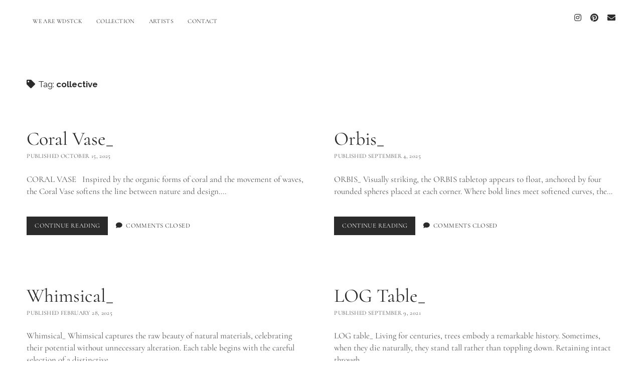

--- FILE ---
content_type: text/html; charset=UTF-8
request_url: https://www.wdstck.eu/tag/collective/
body_size: 16536
content:
<!DOCTYPE html>

<html lang="en-US">

<head>
	<title>collective</title>
<meta name='robots' content='max-image-preview:large' />
<meta charset="UTF-8" />
<meta name="viewport" content="width=device-width, initial-scale=1" />
<meta name="template" content="Chosen 1.47" />
<link rel='dns-prefetch' href='//fonts.googleapis.com' />
<link href='https://fonts.gstatic.com' crossorigin rel='preconnect' />
<link rel="alternate" type="application/rss+xml" title=" &raquo; Feed" href="https://www.wdstck.eu/feed/" />
<link rel="alternate" type="application/rss+xml" title=" &raquo; Comments Feed" href="https://www.wdstck.eu/comments/feed/" />
<link rel="alternate" type="application/rss+xml" title=" &raquo; collective Tag Feed" href="https://www.wdstck.eu/tag/collective/feed/" />
		<!-- This site uses the Google Analytics by MonsterInsights plugin v9.9.0 - Using Analytics tracking - https://www.monsterinsights.com/ -->
		<!-- Note: MonsterInsights is not currently configured on this site. The site owner needs to authenticate with Google Analytics in the MonsterInsights settings panel. -->
					<!-- No tracking code set -->
				<!-- / Google Analytics by MonsterInsights -->
		<script type="text/javascript">
window._wpemojiSettings = {"baseUrl":"https:\/\/s.w.org\/images\/core\/emoji\/14.0.0\/72x72\/","ext":".png","svgUrl":"https:\/\/s.w.org\/images\/core\/emoji\/14.0.0\/svg\/","svgExt":".svg","source":{"concatemoji":"https:\/\/www.wdstck.eu\/wp-includes\/js\/wp-emoji-release.min.js?ver=6.2.8"}};
/*! This file is auto-generated */
!function(e,a,t){var n,r,o,i=a.createElement("canvas"),p=i.getContext&&i.getContext("2d");function s(e,t){p.clearRect(0,0,i.width,i.height),p.fillText(e,0,0);e=i.toDataURL();return p.clearRect(0,0,i.width,i.height),p.fillText(t,0,0),e===i.toDataURL()}function c(e){var t=a.createElement("script");t.src=e,t.defer=t.type="text/javascript",a.getElementsByTagName("head")[0].appendChild(t)}for(o=Array("flag","emoji"),t.supports={everything:!0,everythingExceptFlag:!0},r=0;r<o.length;r++)t.supports[o[r]]=function(e){if(p&&p.fillText)switch(p.textBaseline="top",p.font="600 32px Arial",e){case"flag":return s("\ud83c\udff3\ufe0f\u200d\u26a7\ufe0f","\ud83c\udff3\ufe0f\u200b\u26a7\ufe0f")?!1:!s("\ud83c\uddfa\ud83c\uddf3","\ud83c\uddfa\u200b\ud83c\uddf3")&&!s("\ud83c\udff4\udb40\udc67\udb40\udc62\udb40\udc65\udb40\udc6e\udb40\udc67\udb40\udc7f","\ud83c\udff4\u200b\udb40\udc67\u200b\udb40\udc62\u200b\udb40\udc65\u200b\udb40\udc6e\u200b\udb40\udc67\u200b\udb40\udc7f");case"emoji":return!s("\ud83e\udef1\ud83c\udffb\u200d\ud83e\udef2\ud83c\udfff","\ud83e\udef1\ud83c\udffb\u200b\ud83e\udef2\ud83c\udfff")}return!1}(o[r]),t.supports.everything=t.supports.everything&&t.supports[o[r]],"flag"!==o[r]&&(t.supports.everythingExceptFlag=t.supports.everythingExceptFlag&&t.supports[o[r]]);t.supports.everythingExceptFlag=t.supports.everythingExceptFlag&&!t.supports.flag,t.DOMReady=!1,t.readyCallback=function(){t.DOMReady=!0},t.supports.everything||(n=function(){t.readyCallback()},a.addEventListener?(a.addEventListener("DOMContentLoaded",n,!1),e.addEventListener("load",n,!1)):(e.attachEvent("onload",n),a.attachEvent("onreadystatechange",function(){"complete"===a.readyState&&t.readyCallback()})),(e=t.source||{}).concatemoji?c(e.concatemoji):e.wpemoji&&e.twemoji&&(c(e.twemoji),c(e.wpemoji)))}(window,document,window._wpemojiSettings);
</script>
<style type="text/css">
img.wp-smiley,
img.emoji {
	display: inline !important;
	border: none !important;
	box-shadow: none !important;
	height: 1em !important;
	width: 1em !important;
	margin: 0 0.07em !important;
	vertical-align: -0.1em !important;
	background: none !important;
	padding: 0 !important;
}
</style>
	<link rel='stylesheet' id='wp-block-library-css' href='https://www.wdstck.eu/wp-includes/css/dist/block-library/style.min.css?ver=6.2.8' type='text/css' media='all' />
<style id='wp-block-library-inline-css' type='text/css'>
.has-text-align-justify{text-align:justify;}
</style>
<link rel='stylesheet' id='mediaelement-css' href='https://www.wdstck.eu/wp-includes/js/mediaelement/mediaelementplayer-legacy.min.css?ver=4.2.17' type='text/css' media='all' />
<link rel='stylesheet' id='wp-mediaelement-css' href='https://www.wdstck.eu/wp-includes/js/mediaelement/wp-mediaelement.min.css?ver=6.2.8' type='text/css' media='all' />
<link rel='stylesheet' id='classic-theme-styles-css' href='https://www.wdstck.eu/wp-includes/css/classic-themes.min.css?ver=6.2.8' type='text/css' media='all' />
<style id='global-styles-inline-css' type='text/css'>
body{--wp--preset--color--black: #000000;--wp--preset--color--cyan-bluish-gray: #abb8c3;--wp--preset--color--white: #ffffff;--wp--preset--color--pale-pink: #f78da7;--wp--preset--color--vivid-red: #cf2e2e;--wp--preset--color--luminous-vivid-orange: #ff6900;--wp--preset--color--luminous-vivid-amber: #fcb900;--wp--preset--color--light-green-cyan: #7bdcb5;--wp--preset--color--vivid-green-cyan: #00d084;--wp--preset--color--pale-cyan-blue: #8ed1fc;--wp--preset--color--vivid-cyan-blue: #0693e3;--wp--preset--color--vivid-purple: #9b51e0;--wp--preset--gradient--vivid-cyan-blue-to-vivid-purple: linear-gradient(135deg,rgba(6,147,227,1) 0%,rgb(155,81,224) 100%);--wp--preset--gradient--light-green-cyan-to-vivid-green-cyan: linear-gradient(135deg,rgb(122,220,180) 0%,rgb(0,208,130) 100%);--wp--preset--gradient--luminous-vivid-amber-to-luminous-vivid-orange: linear-gradient(135deg,rgba(252,185,0,1) 0%,rgba(255,105,0,1) 100%);--wp--preset--gradient--luminous-vivid-orange-to-vivid-red: linear-gradient(135deg,rgba(255,105,0,1) 0%,rgb(207,46,46) 100%);--wp--preset--gradient--very-light-gray-to-cyan-bluish-gray: linear-gradient(135deg,rgb(238,238,238) 0%,rgb(169,184,195) 100%);--wp--preset--gradient--cool-to-warm-spectrum: linear-gradient(135deg,rgb(74,234,220) 0%,rgb(151,120,209) 20%,rgb(207,42,186) 40%,rgb(238,44,130) 60%,rgb(251,105,98) 80%,rgb(254,248,76) 100%);--wp--preset--gradient--blush-light-purple: linear-gradient(135deg,rgb(255,206,236) 0%,rgb(152,150,240) 100%);--wp--preset--gradient--blush-bordeaux: linear-gradient(135deg,rgb(254,205,165) 0%,rgb(254,45,45) 50%,rgb(107,0,62) 100%);--wp--preset--gradient--luminous-dusk: linear-gradient(135deg,rgb(255,203,112) 0%,rgb(199,81,192) 50%,rgb(65,88,208) 100%);--wp--preset--gradient--pale-ocean: linear-gradient(135deg,rgb(255,245,203) 0%,rgb(182,227,212) 50%,rgb(51,167,181) 100%);--wp--preset--gradient--electric-grass: linear-gradient(135deg,rgb(202,248,128) 0%,rgb(113,206,126) 100%);--wp--preset--gradient--midnight: linear-gradient(135deg,rgb(2,3,129) 0%,rgb(40,116,252) 100%);--wp--preset--duotone--dark-grayscale: url('#wp-duotone-dark-grayscale');--wp--preset--duotone--grayscale: url('#wp-duotone-grayscale');--wp--preset--duotone--purple-yellow: url('#wp-duotone-purple-yellow');--wp--preset--duotone--blue-red: url('#wp-duotone-blue-red');--wp--preset--duotone--midnight: url('#wp-duotone-midnight');--wp--preset--duotone--magenta-yellow: url('#wp-duotone-magenta-yellow');--wp--preset--duotone--purple-green: url('#wp-duotone-purple-green');--wp--preset--duotone--blue-orange: url('#wp-duotone-blue-orange');--wp--preset--font-size--small: 12px;--wp--preset--font-size--medium: 20px;--wp--preset--font-size--large: 28px;--wp--preset--font-size--x-large: 42px;--wp--preset--font-size--regular: 17px;--wp--preset--font-size--larger: 38px;--wp--preset--font-family--cormorant: Cormorant;--wp--preset--spacing--20: 0.44rem;--wp--preset--spacing--30: 0.67rem;--wp--preset--spacing--40: 1rem;--wp--preset--spacing--50: 1.5rem;--wp--preset--spacing--60: 2.25rem;--wp--preset--spacing--70: 3.38rem;--wp--preset--spacing--80: 5.06rem;--wp--preset--shadow--natural: 6px 6px 9px rgba(0, 0, 0, 0.2);--wp--preset--shadow--deep: 12px 12px 50px rgba(0, 0, 0, 0.4);--wp--preset--shadow--sharp: 6px 6px 0px rgba(0, 0, 0, 0.2);--wp--preset--shadow--outlined: 6px 6px 0px -3px rgba(255, 255, 255, 1), 6px 6px rgba(0, 0, 0, 1);--wp--preset--shadow--crisp: 6px 6px 0px rgba(0, 0, 0, 1);}:where(.is-layout-flex){gap: 0.5em;}body .is-layout-flow > .alignleft{float: left;margin-inline-start: 0;margin-inline-end: 2em;}body .is-layout-flow > .alignright{float: right;margin-inline-start: 2em;margin-inline-end: 0;}body .is-layout-flow > .aligncenter{margin-left: auto !important;margin-right: auto !important;}body .is-layout-constrained > .alignleft{float: left;margin-inline-start: 0;margin-inline-end: 2em;}body .is-layout-constrained > .alignright{float: right;margin-inline-start: 2em;margin-inline-end: 0;}body .is-layout-constrained > .aligncenter{margin-left: auto !important;margin-right: auto !important;}body .is-layout-constrained > :where(:not(.alignleft):not(.alignright):not(.alignfull)){max-width: var(--wp--style--global--content-size);margin-left: auto !important;margin-right: auto !important;}body .is-layout-constrained > .alignwide{max-width: var(--wp--style--global--wide-size);}body .is-layout-flex{display: flex;}body .is-layout-flex{flex-wrap: wrap;align-items: center;}body .is-layout-flex > *{margin: 0;}:where(.wp-block-columns.is-layout-flex){gap: 2em;}.has-black-color{color: var(--wp--preset--color--black) !important;}.has-cyan-bluish-gray-color{color: var(--wp--preset--color--cyan-bluish-gray) !important;}.has-white-color{color: var(--wp--preset--color--white) !important;}.has-pale-pink-color{color: var(--wp--preset--color--pale-pink) !important;}.has-vivid-red-color{color: var(--wp--preset--color--vivid-red) !important;}.has-luminous-vivid-orange-color{color: var(--wp--preset--color--luminous-vivid-orange) !important;}.has-luminous-vivid-amber-color{color: var(--wp--preset--color--luminous-vivid-amber) !important;}.has-light-green-cyan-color{color: var(--wp--preset--color--light-green-cyan) !important;}.has-vivid-green-cyan-color{color: var(--wp--preset--color--vivid-green-cyan) !important;}.has-pale-cyan-blue-color{color: var(--wp--preset--color--pale-cyan-blue) !important;}.has-vivid-cyan-blue-color{color: var(--wp--preset--color--vivid-cyan-blue) !important;}.has-vivid-purple-color{color: var(--wp--preset--color--vivid-purple) !important;}.has-black-background-color{background-color: var(--wp--preset--color--black) !important;}.has-cyan-bluish-gray-background-color{background-color: var(--wp--preset--color--cyan-bluish-gray) !important;}.has-white-background-color{background-color: var(--wp--preset--color--white) !important;}.has-pale-pink-background-color{background-color: var(--wp--preset--color--pale-pink) !important;}.has-vivid-red-background-color{background-color: var(--wp--preset--color--vivid-red) !important;}.has-luminous-vivid-orange-background-color{background-color: var(--wp--preset--color--luminous-vivid-orange) !important;}.has-luminous-vivid-amber-background-color{background-color: var(--wp--preset--color--luminous-vivid-amber) !important;}.has-light-green-cyan-background-color{background-color: var(--wp--preset--color--light-green-cyan) !important;}.has-vivid-green-cyan-background-color{background-color: var(--wp--preset--color--vivid-green-cyan) !important;}.has-pale-cyan-blue-background-color{background-color: var(--wp--preset--color--pale-cyan-blue) !important;}.has-vivid-cyan-blue-background-color{background-color: var(--wp--preset--color--vivid-cyan-blue) !important;}.has-vivid-purple-background-color{background-color: var(--wp--preset--color--vivid-purple) !important;}.has-black-border-color{border-color: var(--wp--preset--color--black) !important;}.has-cyan-bluish-gray-border-color{border-color: var(--wp--preset--color--cyan-bluish-gray) !important;}.has-white-border-color{border-color: var(--wp--preset--color--white) !important;}.has-pale-pink-border-color{border-color: var(--wp--preset--color--pale-pink) !important;}.has-vivid-red-border-color{border-color: var(--wp--preset--color--vivid-red) !important;}.has-luminous-vivid-orange-border-color{border-color: var(--wp--preset--color--luminous-vivid-orange) !important;}.has-luminous-vivid-amber-border-color{border-color: var(--wp--preset--color--luminous-vivid-amber) !important;}.has-light-green-cyan-border-color{border-color: var(--wp--preset--color--light-green-cyan) !important;}.has-vivid-green-cyan-border-color{border-color: var(--wp--preset--color--vivid-green-cyan) !important;}.has-pale-cyan-blue-border-color{border-color: var(--wp--preset--color--pale-cyan-blue) !important;}.has-vivid-cyan-blue-border-color{border-color: var(--wp--preset--color--vivid-cyan-blue) !important;}.has-vivid-purple-border-color{border-color: var(--wp--preset--color--vivid-purple) !important;}.has-vivid-cyan-blue-to-vivid-purple-gradient-background{background: var(--wp--preset--gradient--vivid-cyan-blue-to-vivid-purple) !important;}.has-light-green-cyan-to-vivid-green-cyan-gradient-background{background: var(--wp--preset--gradient--light-green-cyan-to-vivid-green-cyan) !important;}.has-luminous-vivid-amber-to-luminous-vivid-orange-gradient-background{background: var(--wp--preset--gradient--luminous-vivid-amber-to-luminous-vivid-orange) !important;}.has-luminous-vivid-orange-to-vivid-red-gradient-background{background: var(--wp--preset--gradient--luminous-vivid-orange-to-vivid-red) !important;}.has-very-light-gray-to-cyan-bluish-gray-gradient-background{background: var(--wp--preset--gradient--very-light-gray-to-cyan-bluish-gray) !important;}.has-cool-to-warm-spectrum-gradient-background{background: var(--wp--preset--gradient--cool-to-warm-spectrum) !important;}.has-blush-light-purple-gradient-background{background: var(--wp--preset--gradient--blush-light-purple) !important;}.has-blush-bordeaux-gradient-background{background: var(--wp--preset--gradient--blush-bordeaux) !important;}.has-luminous-dusk-gradient-background{background: var(--wp--preset--gradient--luminous-dusk) !important;}.has-pale-ocean-gradient-background{background: var(--wp--preset--gradient--pale-ocean) !important;}.has-electric-grass-gradient-background{background: var(--wp--preset--gradient--electric-grass) !important;}.has-midnight-gradient-background{background: var(--wp--preset--gradient--midnight) !important;}.has-small-font-size{font-size: var(--wp--preset--font-size--small) !important;}.has-medium-font-size{font-size: var(--wp--preset--font-size--medium) !important;}.has-large-font-size{font-size: var(--wp--preset--font-size--large) !important;}.has-x-large-font-size{font-size: var(--wp--preset--font-size--x-large) !important;}.has-cormorant-font-family{font-family: var(--wp--preset--font-family--cormorant) !important;}
.wp-block-navigation a:where(:not(.wp-element-button)){color: inherit;}
:where(.wp-block-columns.is-layout-flex){gap: 2em;}
.wp-block-pullquote{font-size: 1.5em;line-height: 1.6;}
</style>
<link rel='stylesheet' id='contact-form-7-css' href='https://www.wdstck.eu/wp-content/plugins/contact-form-7/includes/css/styles.css?ver=5.8' type='text/css' media='all' />
<link rel='stylesheet' id='plyr-css-css' href='https://www.wdstck.eu/wp-content/plugins/easy-video-player/lib/plyr.css?ver=6.2.8' type='text/css' media='all' />
<link rel='stylesheet' id='responsive-lightbox-swipebox-css' href='https://www.wdstck.eu/wp-content/plugins/responsive-lightbox/assets/swipebox/swipebox.min.css?ver=1.5.2' type='text/css' media='all' />
<link rel='stylesheet' id='SFSIPLUSmainCss-css' href='https://www.wdstck.eu/wp-content/plugins/ultimate-social-media-plus/css/sfsi-style.css?ver=3.7.1' type='text/css' media='all' />
<link rel='stylesheet' id='ct-chosen-google-fonts-css' href='//fonts.googleapis.com/css?family=Playfair+Display%3A400%7CRaleway%3A400%2C700%2C400i&#038;subset=latin%2Clatin-ext&#038;display=swap&#038;ver=6.2.8' type='text/css' media='all' />
<link rel='stylesheet' id='ct-chosen-font-awesome-css' href='https://www.wdstck.eu/wp-content/themes/chosen/assets/font-awesome/css/all.min.css?ver=6.2.8' type='text/css' media='all' />
<link rel='stylesheet' id='ct-chosen-style-css' href='https://www.wdstck.eu/wp-content/themes/chosen/style.css?ver=6.2.8' type='text/css' media='all' />
<style id='ct-chosen-style-inline-css' type='text/css'>
.site-footer {display: none;}
</style>
<link rel='stylesheet' id='fancybox-css' href='https://www.wdstck.eu/wp-content/plugins/easy-fancybox/fancybox/1.5.4/jquery.fancybox.min.css?ver=6.2.8' type='text/css' media='screen' />
<link rel='stylesheet' id='boxzilla-css' href='https://www.wdstck.eu/wp-content/plugins/boxzilla/assets/css/styles.css?ver=3.4.5' type='text/css' media='all' />
<link rel='stylesheet' id='jetpack_css-css' href='https://www.wdstck.eu/wp-content/plugins/jetpack/css/jetpack.css?ver=12.6.1' type='text/css' media='all' />
<script type='text/javascript' src='https://www.wdstck.eu/wp-includes/js/jquery/jquery.min.js?ver=3.6.4' id='jquery-core-js'></script>
<script type='text/javascript' src='https://www.wdstck.eu/wp-includes/js/jquery/jquery-migrate.min.js?ver=3.4.0' id='jquery-migrate-js'></script>
<script type='text/javascript' id='plyr-js-js-extra'>
/* <![CDATA[ */
var easy_video_player = {"plyr_iconUrl":"https:\/\/www.wdstck.eu\/wp-content\/plugins\/easy-video-player\/lib\/plyr.svg","plyr_blankVideo":"https:\/\/www.wdstck.eu\/wp-content\/plugins\/easy-video-player\/lib\/blank.mp4"};
/* ]]> */
</script>
<script type='text/javascript' src='https://www.wdstck.eu/wp-content/plugins/easy-video-player/lib/plyr.js?ver=6.2.8' id='plyr-js-js'></script>
<script type='text/javascript' src='https://www.wdstck.eu/wp-content/plugins/responsive-lightbox/assets/swipebox/jquery.swipebox.min.js?ver=1.5.2' id='responsive-lightbox-swipebox-js'></script>
<script type='text/javascript' src='https://www.wdstck.eu/wp-includes/js/underscore.min.js?ver=1.13.4' id='underscore-js'></script>
<script type='text/javascript' src='https://www.wdstck.eu/wp-content/plugins/responsive-lightbox/assets/infinitescroll/infinite-scroll.pkgd.min.js?ver=4.0.1' id='responsive-lightbox-infinite-scroll-js'></script>
<script type='text/javascript' id='responsive-lightbox-js-before'>
var rlArgs = {"script":"swipebox","selector":"lightbox","customEvents":"","activeGalleries":true,"animation":true,"hideCloseButtonOnMobile":false,"removeBarsOnMobile":false,"hideBars":true,"hideBarsDelay":5000,"videoMaxWidth":1080,"useSVG":true,"loopAtEnd":false,"woocommerce_gallery":false,"ajaxurl":"https:\/\/www.wdstck.eu\/wp-admin\/admin-ajax.php","nonce":"e7b33286ae","preview":false,"postId":22250,"scriptExtension":false};
</script>
<script type='text/javascript' src='https://www.wdstck.eu/wp-content/plugins/responsive-lightbox/js/front.js?ver=2.5.3' id='responsive-lightbox-js'></script>
<!--[if IE 8]>
<script type='text/javascript' src='https://www.wdstck.eu/wp-content/themes/chosen/js/build/html5shiv.min.js?ver=6.2.8' id='ct-chosen-html5-shiv-js'></script>
<![endif]-->
<link rel="https://api.w.org/" href="https://www.wdstck.eu/wp-json/" /><link rel="alternate" type="application/json" href="https://www.wdstck.eu/wp-json/wp/v2/tags/256" /><link rel="EditURI" type="application/rsd+xml" title="RSD" href="https://www.wdstck.eu/xmlrpc.php?rsd" />
<link rel="wlwmanifest" type="application/wlwmanifest+xml" href="https://www.wdstck.eu/wp-includes/wlwmanifest.xml" />
<meta name="generator" content="WordPress 6.2.8" />
<!-- Google Tag Manager -->
<script>(function(w,d,s,l,i){w[l]=w[l]||[];w[l].push({'gtm.start':
new Date().getTime(),event:'gtm.js'});var f=d.getElementsByTagName(s)[0],
j=d.createElement(s),dl=l!='dataLayer'?'&l='+l:'';j.async=true;j.src=
'https://www.googletagmanager.com/gtm.js?id='+i+dl;f.parentNode.insertBefore(j,f);
})(window,document,'script','dataLayer','GTM-TCZKMS4');</script>
<!-- End Google Tag Manager -->
	<script>
		window.addEventListener("sfsi_plus_functions_loaded", function() {
			var body = document.getElementsByTagName('body')[0];
			// console.log(body);
			body.classList.add("sfsi_plus_3.53");
		})
		// window.addEventListener('sfsi_plus_functions_loaded',function(e) {
		// 	jQuery("body").addClass("sfsi_plus_3.53")
		// });
		jQuery(document).ready(function(e) {
			jQuery("body").addClass("sfsi_plus_3.53")
		});

		function sfsi_plus_processfurther(ref) {
			var feed_id = '[base64]';
			var feedtype = 8;
			var email = jQuery(ref).find('input[name="email"]').val();
			var filter = /^(([^<>()[\]\\.,;:\s@\"]+(\.[^<>()[\]\\.,;:\s@\"]+)*)|(\".+\"))@((\[[0-9]{1,3}\.[0-9]{1,3}\.[0-9]{1,3}\.[0-9]{1,3}\])|(([a-zA-Z\-0-9]+\.)+[a-zA-Z]{2,}))$/;
			if ((email != "Enter your email") && (filter.test(email))) {
				if (feedtype == "8") {
					var url = "https://api.follow.it/subscription-form/" + feed_id + "/" + feedtype;
					window.open(url, "popupwindow", "scrollbars=yes,width=1080,height=760");
					return true;
				}
			} else {
				alert("Please enter email address");
				jQuery(ref).find('input[name="email"]').focus();
				return false;
			}
		}
	</script>
	<style>
		.sfsi_plus_subscribe_Popinner {
			width: 100% !important;
			height: auto !important;
			padding: 18px 0px !important;
			background-color: #ffffff !important;
		}

		.sfsi_plus_subscribe_Popinner form {
			margin: 0 20px !important;
		}

		.sfsi_plus_subscribe_Popinner h5 {
			font-family: Helvetica,Arial,sans-serif !important;

			font-weight: bold !important;
			color: #000000 !important;
			font-size: 16px !important;
			text-align: center !important;
			margin: 0 0 10px !important;
			padding: 0 !important;
		}

		.sfsi_plus_subscription_form_field {
			margin: 5px 0 !important;
			width: 100% !important;
			display: inline-flex;
			display: -webkit-inline-flex;
		}

		.sfsi_plus_subscription_form_field input {
			width: 100% !important;
			padding: 10px 0px !important;
		}

		.sfsi_plus_subscribe_Popinner input[type=email] {
			font-family: Helvetica,Arial,sans-serif !important;

			font-style: normal !important;
			color:  !important;
			font-size: 14px !important;
			text-align: center !important;
		}

		.sfsi_plus_subscribe_Popinner input[type=email]::-webkit-input-placeholder {
			font-family: Helvetica,Arial,sans-serif !important;

			font-style: normal !important;
			color:  !important;
			font-size: 14px !important;
			text-align: center !important;
		}

		.sfsi_plus_subscribe_Popinner input[type=email]:-moz-placeholder {
			/* Firefox 18- */
			font-family: Helvetica,Arial,sans-serif !important;

			font-style: normal !important;
			color:  !important;
			font-size: 14px !important;
			text-align: center !important;
		}

		.sfsi_plus_subscribe_Popinner input[type=email]::-moz-placeholder {
			/* Firefox 19+ */
			font-family: Helvetica,Arial,sans-serif !important;

			font-style: normal !important;
			color:  !important;
			font-size: 14px !important;
			text-align: center !important;
		}

		.sfsi_plus_subscribe_Popinner input[type=email]:-ms-input-placeholder {
			font-family: Helvetica,Arial,sans-serif !important;

			font-style: normal !important;
			color:  !important;
			font-size: 14px !important;
			text-align: center !important;
		}

		.sfsi_plus_subscribe_Popinner input[type=submit] {
			font-family: Helvetica,Arial,sans-serif !important;

			font-weight: bold !important;
			color: #000000 !important;
			font-size: 16px !important;
			text-align: center !important;
			background-color: #dedede !important;
		}
	</style>
	 <meta name="viewport" content="width=device-width, initial-scale=1"><script>(()=>{var o=[],i={};["on","off","toggle","show"].forEach((l=>{i[l]=function(){o.push([l,arguments])}})),window.Boxzilla=i,window.boxzilla_queue=o})();</script><link rel="icon" href="https://www.wdstck.eu/wp-content/uploads/2012/11/cropped-cropped-WDSTCK_LOGO-500-PX-32x32.png" sizes="32x32" />
<link rel="icon" href="https://www.wdstck.eu/wp-content/uploads/2012/11/cropped-cropped-WDSTCK_LOGO-500-PX-192x192.png" sizes="192x192" />
<link rel="apple-touch-icon" href="https://www.wdstck.eu/wp-content/uploads/2012/11/cropped-cropped-WDSTCK_LOGO-500-PX-180x180.png" />
<meta name="msapplication-TileImage" content="https://www.wdstck.eu/wp-content/uploads/2012/11/cropped-cropped-WDSTCK_LOGO-500-PX-270x270.png" />
		<style type="text/css" id="wp-custom-css">
			.site-footer {display: none;}		</style>
			<!-- Fonts Plugin CSS - https://fontsplugin.com/ -->
	<style>
		/* Cached: November 23, 2025 at 10:22am */
/* cyrillic-ext */
@font-face {
  font-family: 'Cormorant';
  font-style: italic;
  font-weight: 300;
  font-display: swap;
  src: url(https://fonts.gstatic.com/s/cormorant/v24/H4cjBXOCl9bbnla_nHIq6quyoqOOag.woff2) format('woff2');
  unicode-range: U+0460-052F, U+1C80-1C8A, U+20B4, U+2DE0-2DFF, U+A640-A69F, U+FE2E-FE2F;
}
/* cyrillic */
@font-face {
  font-family: 'Cormorant';
  font-style: italic;
  font-weight: 300;
  font-display: swap;
  src: url(https://fonts.gstatic.com/s/cormorant/v24/H4cjBXOCl9bbnla_nHIq6qu7oqOOag.woff2) format('woff2');
  unicode-range: U+0301, U+0400-045F, U+0490-0491, U+04B0-04B1, U+2116;
}
/* vietnamese */
@font-face {
  font-family: 'Cormorant';
  font-style: italic;
  font-weight: 300;
  font-display: swap;
  src: url(https://fonts.gstatic.com/s/cormorant/v24/H4cjBXOCl9bbnla_nHIq6quwoqOOag.woff2) format('woff2');
  unicode-range: U+0102-0103, U+0110-0111, U+0128-0129, U+0168-0169, U+01A0-01A1, U+01AF-01B0, U+0300-0301, U+0303-0304, U+0308-0309, U+0323, U+0329, U+1EA0-1EF9, U+20AB;
}
/* latin-ext */
@font-face {
  font-family: 'Cormorant';
  font-style: italic;
  font-weight: 300;
  font-display: swap;
  src: url(https://fonts.gstatic.com/s/cormorant/v24/H4cjBXOCl9bbnla_nHIq6quxoqOOag.woff2) format('woff2');
  unicode-range: U+0100-02BA, U+02BD-02C5, U+02C7-02CC, U+02CE-02D7, U+02DD-02FF, U+0304, U+0308, U+0329, U+1D00-1DBF, U+1E00-1E9F, U+1EF2-1EFF, U+2020, U+20A0-20AB, U+20AD-20C0, U+2113, U+2C60-2C7F, U+A720-A7FF;
}
/* latin */
@font-face {
  font-family: 'Cormorant';
  font-style: italic;
  font-weight: 300;
  font-display: swap;
  src: url(https://fonts.gstatic.com/s/cormorant/v24/H4cjBXOCl9bbnla_nHIq6qu_oqM.woff2) format('woff2');
  unicode-range: U+0000-00FF, U+0131, U+0152-0153, U+02BB-02BC, U+02C6, U+02DA, U+02DC, U+0304, U+0308, U+0329, U+2000-206F, U+20AC, U+2122, U+2191, U+2193, U+2212, U+2215, U+FEFF, U+FFFD;
}
/* cyrillic-ext */
@font-face {
  font-family: 'Cormorant';
  font-style: italic;
  font-weight: 400;
  font-display: swap;
  src: url(https://fonts.gstatic.com/s/cormorant/v24/H4cjBXOCl9bbnla_nHIq6quyoqOOag.woff2) format('woff2');
  unicode-range: U+0460-052F, U+1C80-1C8A, U+20B4, U+2DE0-2DFF, U+A640-A69F, U+FE2E-FE2F;
}
/* cyrillic */
@font-face {
  font-family: 'Cormorant';
  font-style: italic;
  font-weight: 400;
  font-display: swap;
  src: url(https://fonts.gstatic.com/s/cormorant/v24/H4cjBXOCl9bbnla_nHIq6qu7oqOOag.woff2) format('woff2');
  unicode-range: U+0301, U+0400-045F, U+0490-0491, U+04B0-04B1, U+2116;
}
/* vietnamese */
@font-face {
  font-family: 'Cormorant';
  font-style: italic;
  font-weight: 400;
  font-display: swap;
  src: url(https://fonts.gstatic.com/s/cormorant/v24/H4cjBXOCl9bbnla_nHIq6quwoqOOag.woff2) format('woff2');
  unicode-range: U+0102-0103, U+0110-0111, U+0128-0129, U+0168-0169, U+01A0-01A1, U+01AF-01B0, U+0300-0301, U+0303-0304, U+0308-0309, U+0323, U+0329, U+1EA0-1EF9, U+20AB;
}
/* latin-ext */
@font-face {
  font-family: 'Cormorant';
  font-style: italic;
  font-weight: 400;
  font-display: swap;
  src: url(https://fonts.gstatic.com/s/cormorant/v24/H4cjBXOCl9bbnla_nHIq6quxoqOOag.woff2) format('woff2');
  unicode-range: U+0100-02BA, U+02BD-02C5, U+02C7-02CC, U+02CE-02D7, U+02DD-02FF, U+0304, U+0308, U+0329, U+1D00-1DBF, U+1E00-1E9F, U+1EF2-1EFF, U+2020, U+20A0-20AB, U+20AD-20C0, U+2113, U+2C60-2C7F, U+A720-A7FF;
}
/* latin */
@font-face {
  font-family: 'Cormorant';
  font-style: italic;
  font-weight: 400;
  font-display: swap;
  src: url(https://fonts.gstatic.com/s/cormorant/v24/H4cjBXOCl9bbnla_nHIq6qu_oqM.woff2) format('woff2');
  unicode-range: U+0000-00FF, U+0131, U+0152-0153, U+02BB-02BC, U+02C6, U+02DA, U+02DC, U+0304, U+0308, U+0329, U+2000-206F, U+20AC, U+2122, U+2191, U+2193, U+2212, U+2215, U+FEFF, U+FFFD;
}
/* cyrillic-ext */
@font-face {
  font-family: 'Cormorant';
  font-style: italic;
  font-weight: 500;
  font-display: swap;
  src: url(https://fonts.gstatic.com/s/cormorant/v24/H4cjBXOCl9bbnla_nHIq6quyoqOOag.woff2) format('woff2');
  unicode-range: U+0460-052F, U+1C80-1C8A, U+20B4, U+2DE0-2DFF, U+A640-A69F, U+FE2E-FE2F;
}
/* cyrillic */
@font-face {
  font-family: 'Cormorant';
  font-style: italic;
  font-weight: 500;
  font-display: swap;
  src: url(https://fonts.gstatic.com/s/cormorant/v24/H4cjBXOCl9bbnla_nHIq6qu7oqOOag.woff2) format('woff2');
  unicode-range: U+0301, U+0400-045F, U+0490-0491, U+04B0-04B1, U+2116;
}
/* vietnamese */
@font-face {
  font-family: 'Cormorant';
  font-style: italic;
  font-weight: 500;
  font-display: swap;
  src: url(https://fonts.gstatic.com/s/cormorant/v24/H4cjBXOCl9bbnla_nHIq6quwoqOOag.woff2) format('woff2');
  unicode-range: U+0102-0103, U+0110-0111, U+0128-0129, U+0168-0169, U+01A0-01A1, U+01AF-01B0, U+0300-0301, U+0303-0304, U+0308-0309, U+0323, U+0329, U+1EA0-1EF9, U+20AB;
}
/* latin-ext */
@font-face {
  font-family: 'Cormorant';
  font-style: italic;
  font-weight: 500;
  font-display: swap;
  src: url(https://fonts.gstatic.com/s/cormorant/v24/H4cjBXOCl9bbnla_nHIq6quxoqOOag.woff2) format('woff2');
  unicode-range: U+0100-02BA, U+02BD-02C5, U+02C7-02CC, U+02CE-02D7, U+02DD-02FF, U+0304, U+0308, U+0329, U+1D00-1DBF, U+1E00-1E9F, U+1EF2-1EFF, U+2020, U+20A0-20AB, U+20AD-20C0, U+2113, U+2C60-2C7F, U+A720-A7FF;
}
/* latin */
@font-face {
  font-family: 'Cormorant';
  font-style: italic;
  font-weight: 500;
  font-display: swap;
  src: url(https://fonts.gstatic.com/s/cormorant/v24/H4cjBXOCl9bbnla_nHIq6qu_oqM.woff2) format('woff2');
  unicode-range: U+0000-00FF, U+0131, U+0152-0153, U+02BB-02BC, U+02C6, U+02DA, U+02DC, U+0304, U+0308, U+0329, U+2000-206F, U+20AC, U+2122, U+2191, U+2193, U+2212, U+2215, U+FEFF, U+FFFD;
}
/* cyrillic-ext */
@font-face {
  font-family: 'Cormorant';
  font-style: italic;
  font-weight: 600;
  font-display: swap;
  src: url(https://fonts.gstatic.com/s/cormorant/v24/H4cjBXOCl9bbnla_nHIq6quyoqOOag.woff2) format('woff2');
  unicode-range: U+0460-052F, U+1C80-1C8A, U+20B4, U+2DE0-2DFF, U+A640-A69F, U+FE2E-FE2F;
}
/* cyrillic */
@font-face {
  font-family: 'Cormorant';
  font-style: italic;
  font-weight: 600;
  font-display: swap;
  src: url(https://fonts.gstatic.com/s/cormorant/v24/H4cjBXOCl9bbnla_nHIq6qu7oqOOag.woff2) format('woff2');
  unicode-range: U+0301, U+0400-045F, U+0490-0491, U+04B0-04B1, U+2116;
}
/* vietnamese */
@font-face {
  font-family: 'Cormorant';
  font-style: italic;
  font-weight: 600;
  font-display: swap;
  src: url(https://fonts.gstatic.com/s/cormorant/v24/H4cjBXOCl9bbnla_nHIq6quwoqOOag.woff2) format('woff2');
  unicode-range: U+0102-0103, U+0110-0111, U+0128-0129, U+0168-0169, U+01A0-01A1, U+01AF-01B0, U+0300-0301, U+0303-0304, U+0308-0309, U+0323, U+0329, U+1EA0-1EF9, U+20AB;
}
/* latin-ext */
@font-face {
  font-family: 'Cormorant';
  font-style: italic;
  font-weight: 600;
  font-display: swap;
  src: url(https://fonts.gstatic.com/s/cormorant/v24/H4cjBXOCl9bbnla_nHIq6quxoqOOag.woff2) format('woff2');
  unicode-range: U+0100-02BA, U+02BD-02C5, U+02C7-02CC, U+02CE-02D7, U+02DD-02FF, U+0304, U+0308, U+0329, U+1D00-1DBF, U+1E00-1E9F, U+1EF2-1EFF, U+2020, U+20A0-20AB, U+20AD-20C0, U+2113, U+2C60-2C7F, U+A720-A7FF;
}
/* latin */
@font-face {
  font-family: 'Cormorant';
  font-style: italic;
  font-weight: 600;
  font-display: swap;
  src: url(https://fonts.gstatic.com/s/cormorant/v24/H4cjBXOCl9bbnla_nHIq6qu_oqM.woff2) format('woff2');
  unicode-range: U+0000-00FF, U+0131, U+0152-0153, U+02BB-02BC, U+02C6, U+02DA, U+02DC, U+0304, U+0308, U+0329, U+2000-206F, U+20AC, U+2122, U+2191, U+2193, U+2212, U+2215, U+FEFF, U+FFFD;
}
/* cyrillic-ext */
@font-face {
  font-family: 'Cormorant';
  font-style: italic;
  font-weight: 700;
  font-display: swap;
  src: url(https://fonts.gstatic.com/s/cormorant/v24/H4cjBXOCl9bbnla_nHIq6quyoqOOag.woff2) format('woff2');
  unicode-range: U+0460-052F, U+1C80-1C8A, U+20B4, U+2DE0-2DFF, U+A640-A69F, U+FE2E-FE2F;
}
/* cyrillic */
@font-face {
  font-family: 'Cormorant';
  font-style: italic;
  font-weight: 700;
  font-display: swap;
  src: url(https://fonts.gstatic.com/s/cormorant/v24/H4cjBXOCl9bbnla_nHIq6qu7oqOOag.woff2) format('woff2');
  unicode-range: U+0301, U+0400-045F, U+0490-0491, U+04B0-04B1, U+2116;
}
/* vietnamese */
@font-face {
  font-family: 'Cormorant';
  font-style: italic;
  font-weight: 700;
  font-display: swap;
  src: url(https://fonts.gstatic.com/s/cormorant/v24/H4cjBXOCl9bbnla_nHIq6quwoqOOag.woff2) format('woff2');
  unicode-range: U+0102-0103, U+0110-0111, U+0128-0129, U+0168-0169, U+01A0-01A1, U+01AF-01B0, U+0300-0301, U+0303-0304, U+0308-0309, U+0323, U+0329, U+1EA0-1EF9, U+20AB;
}
/* latin-ext */
@font-face {
  font-family: 'Cormorant';
  font-style: italic;
  font-weight: 700;
  font-display: swap;
  src: url(https://fonts.gstatic.com/s/cormorant/v24/H4cjBXOCl9bbnla_nHIq6quxoqOOag.woff2) format('woff2');
  unicode-range: U+0100-02BA, U+02BD-02C5, U+02C7-02CC, U+02CE-02D7, U+02DD-02FF, U+0304, U+0308, U+0329, U+1D00-1DBF, U+1E00-1E9F, U+1EF2-1EFF, U+2020, U+20A0-20AB, U+20AD-20C0, U+2113, U+2C60-2C7F, U+A720-A7FF;
}
/* latin */
@font-face {
  font-family: 'Cormorant';
  font-style: italic;
  font-weight: 700;
  font-display: swap;
  src: url(https://fonts.gstatic.com/s/cormorant/v24/H4cjBXOCl9bbnla_nHIq6qu_oqM.woff2) format('woff2');
  unicode-range: U+0000-00FF, U+0131, U+0152-0153, U+02BB-02BC, U+02C6, U+02DA, U+02DC, U+0304, U+0308, U+0329, U+2000-206F, U+20AC, U+2122, U+2191, U+2193, U+2212, U+2215, U+FEFF, U+FFFD;
}
/* cyrillic-ext */
@font-face {
  font-family: 'Cormorant';
  font-style: normal;
  font-weight: 300;
  font-display: swap;
  src: url(https://fonts.gstatic.com/s/cormorant/v24/H4clBXOCl9bbnla_nHIq4pu9uqc.woff2) format('woff2');
  unicode-range: U+0460-052F, U+1C80-1C8A, U+20B4, U+2DE0-2DFF, U+A640-A69F, U+FE2E-FE2F;
}
/* cyrillic */
@font-face {
  font-family: 'Cormorant';
  font-style: normal;
  font-weight: 300;
  font-display: swap;
  src: url(https://fonts.gstatic.com/s/cormorant/v24/H4clBXOCl9bbnla_nHIq65u9uqc.woff2) format('woff2');
  unicode-range: U+0301, U+0400-045F, U+0490-0491, U+04B0-04B1, U+2116;
}
/* vietnamese */
@font-face {
  font-family: 'Cormorant';
  font-style: normal;
  font-weight: 300;
  font-display: swap;
  src: url(https://fonts.gstatic.com/s/cormorant/v24/H4clBXOCl9bbnla_nHIq4Ju9uqc.woff2) format('woff2');
  unicode-range: U+0102-0103, U+0110-0111, U+0128-0129, U+0168-0169, U+01A0-01A1, U+01AF-01B0, U+0300-0301, U+0303-0304, U+0308-0309, U+0323, U+0329, U+1EA0-1EF9, U+20AB;
}
/* latin-ext */
@font-face {
  font-family: 'Cormorant';
  font-style: normal;
  font-weight: 300;
  font-display: swap;
  src: url(https://fonts.gstatic.com/s/cormorant/v24/H4clBXOCl9bbnla_nHIq4Zu9uqc.woff2) format('woff2');
  unicode-range: U+0100-02BA, U+02BD-02C5, U+02C7-02CC, U+02CE-02D7, U+02DD-02FF, U+0304, U+0308, U+0329, U+1D00-1DBF, U+1E00-1E9F, U+1EF2-1EFF, U+2020, U+20A0-20AB, U+20AD-20C0, U+2113, U+2C60-2C7F, U+A720-A7FF;
}
/* latin */
@font-face {
  font-family: 'Cormorant';
  font-style: normal;
  font-weight: 300;
  font-display: swap;
  src: url(https://fonts.gstatic.com/s/cormorant/v24/H4clBXOCl9bbnla_nHIq75u9.woff2) format('woff2');
  unicode-range: U+0000-00FF, U+0131, U+0152-0153, U+02BB-02BC, U+02C6, U+02DA, U+02DC, U+0304, U+0308, U+0329, U+2000-206F, U+20AC, U+2122, U+2191, U+2193, U+2212, U+2215, U+FEFF, U+FFFD;
}
/* cyrillic-ext */
@font-face {
  font-family: 'Cormorant';
  font-style: normal;
  font-weight: 400;
  font-display: swap;
  src: url(https://fonts.gstatic.com/s/cormorant/v24/H4clBXOCl9bbnla_nHIq4pu9uqc.woff2) format('woff2');
  unicode-range: U+0460-052F, U+1C80-1C8A, U+20B4, U+2DE0-2DFF, U+A640-A69F, U+FE2E-FE2F;
}
/* cyrillic */
@font-face {
  font-family: 'Cormorant';
  font-style: normal;
  font-weight: 400;
  font-display: swap;
  src: url(https://fonts.gstatic.com/s/cormorant/v24/H4clBXOCl9bbnla_nHIq65u9uqc.woff2) format('woff2');
  unicode-range: U+0301, U+0400-045F, U+0490-0491, U+04B0-04B1, U+2116;
}
/* vietnamese */
@font-face {
  font-family: 'Cormorant';
  font-style: normal;
  font-weight: 400;
  font-display: swap;
  src: url(https://fonts.gstatic.com/s/cormorant/v24/H4clBXOCl9bbnla_nHIq4Ju9uqc.woff2) format('woff2');
  unicode-range: U+0102-0103, U+0110-0111, U+0128-0129, U+0168-0169, U+01A0-01A1, U+01AF-01B0, U+0300-0301, U+0303-0304, U+0308-0309, U+0323, U+0329, U+1EA0-1EF9, U+20AB;
}
/* latin-ext */
@font-face {
  font-family: 'Cormorant';
  font-style: normal;
  font-weight: 400;
  font-display: swap;
  src: url(https://fonts.gstatic.com/s/cormorant/v24/H4clBXOCl9bbnla_nHIq4Zu9uqc.woff2) format('woff2');
  unicode-range: U+0100-02BA, U+02BD-02C5, U+02C7-02CC, U+02CE-02D7, U+02DD-02FF, U+0304, U+0308, U+0329, U+1D00-1DBF, U+1E00-1E9F, U+1EF2-1EFF, U+2020, U+20A0-20AB, U+20AD-20C0, U+2113, U+2C60-2C7F, U+A720-A7FF;
}
/* latin */
@font-face {
  font-family: 'Cormorant';
  font-style: normal;
  font-weight: 400;
  font-display: swap;
  src: url(https://fonts.gstatic.com/s/cormorant/v24/H4clBXOCl9bbnla_nHIq75u9.woff2) format('woff2');
  unicode-range: U+0000-00FF, U+0131, U+0152-0153, U+02BB-02BC, U+02C6, U+02DA, U+02DC, U+0304, U+0308, U+0329, U+2000-206F, U+20AC, U+2122, U+2191, U+2193, U+2212, U+2215, U+FEFF, U+FFFD;
}
/* cyrillic-ext */
@font-face {
  font-family: 'Cormorant';
  font-style: normal;
  font-weight: 500;
  font-display: swap;
  src: url(https://fonts.gstatic.com/s/cormorant/v24/H4clBXOCl9bbnla_nHIq4pu9uqc.woff2) format('woff2');
  unicode-range: U+0460-052F, U+1C80-1C8A, U+20B4, U+2DE0-2DFF, U+A640-A69F, U+FE2E-FE2F;
}
/* cyrillic */
@font-face {
  font-family: 'Cormorant';
  font-style: normal;
  font-weight: 500;
  font-display: swap;
  src: url(https://fonts.gstatic.com/s/cormorant/v24/H4clBXOCl9bbnla_nHIq65u9uqc.woff2) format('woff2');
  unicode-range: U+0301, U+0400-045F, U+0490-0491, U+04B0-04B1, U+2116;
}
/* vietnamese */
@font-face {
  font-family: 'Cormorant';
  font-style: normal;
  font-weight: 500;
  font-display: swap;
  src: url(https://fonts.gstatic.com/s/cormorant/v24/H4clBXOCl9bbnla_nHIq4Ju9uqc.woff2) format('woff2');
  unicode-range: U+0102-0103, U+0110-0111, U+0128-0129, U+0168-0169, U+01A0-01A1, U+01AF-01B0, U+0300-0301, U+0303-0304, U+0308-0309, U+0323, U+0329, U+1EA0-1EF9, U+20AB;
}
/* latin-ext */
@font-face {
  font-family: 'Cormorant';
  font-style: normal;
  font-weight: 500;
  font-display: swap;
  src: url(https://fonts.gstatic.com/s/cormorant/v24/H4clBXOCl9bbnla_nHIq4Zu9uqc.woff2) format('woff2');
  unicode-range: U+0100-02BA, U+02BD-02C5, U+02C7-02CC, U+02CE-02D7, U+02DD-02FF, U+0304, U+0308, U+0329, U+1D00-1DBF, U+1E00-1E9F, U+1EF2-1EFF, U+2020, U+20A0-20AB, U+20AD-20C0, U+2113, U+2C60-2C7F, U+A720-A7FF;
}
/* latin */
@font-face {
  font-family: 'Cormorant';
  font-style: normal;
  font-weight: 500;
  font-display: swap;
  src: url(https://fonts.gstatic.com/s/cormorant/v24/H4clBXOCl9bbnla_nHIq75u9.woff2) format('woff2');
  unicode-range: U+0000-00FF, U+0131, U+0152-0153, U+02BB-02BC, U+02C6, U+02DA, U+02DC, U+0304, U+0308, U+0329, U+2000-206F, U+20AC, U+2122, U+2191, U+2193, U+2212, U+2215, U+FEFF, U+FFFD;
}
/* cyrillic-ext */
@font-face {
  font-family: 'Cormorant';
  font-style: normal;
  font-weight: 600;
  font-display: swap;
  src: url(https://fonts.gstatic.com/s/cormorant/v24/H4clBXOCl9bbnla_nHIq4pu9uqc.woff2) format('woff2');
  unicode-range: U+0460-052F, U+1C80-1C8A, U+20B4, U+2DE0-2DFF, U+A640-A69F, U+FE2E-FE2F;
}
/* cyrillic */
@font-face {
  font-family: 'Cormorant';
  font-style: normal;
  font-weight: 600;
  font-display: swap;
  src: url(https://fonts.gstatic.com/s/cormorant/v24/H4clBXOCl9bbnla_nHIq65u9uqc.woff2) format('woff2');
  unicode-range: U+0301, U+0400-045F, U+0490-0491, U+04B0-04B1, U+2116;
}
/* vietnamese */
@font-face {
  font-family: 'Cormorant';
  font-style: normal;
  font-weight: 600;
  font-display: swap;
  src: url(https://fonts.gstatic.com/s/cormorant/v24/H4clBXOCl9bbnla_nHIq4Ju9uqc.woff2) format('woff2');
  unicode-range: U+0102-0103, U+0110-0111, U+0128-0129, U+0168-0169, U+01A0-01A1, U+01AF-01B0, U+0300-0301, U+0303-0304, U+0308-0309, U+0323, U+0329, U+1EA0-1EF9, U+20AB;
}
/* latin-ext */
@font-face {
  font-family: 'Cormorant';
  font-style: normal;
  font-weight: 600;
  font-display: swap;
  src: url(https://fonts.gstatic.com/s/cormorant/v24/H4clBXOCl9bbnla_nHIq4Zu9uqc.woff2) format('woff2');
  unicode-range: U+0100-02BA, U+02BD-02C5, U+02C7-02CC, U+02CE-02D7, U+02DD-02FF, U+0304, U+0308, U+0329, U+1D00-1DBF, U+1E00-1E9F, U+1EF2-1EFF, U+2020, U+20A0-20AB, U+20AD-20C0, U+2113, U+2C60-2C7F, U+A720-A7FF;
}
/* latin */
@font-face {
  font-family: 'Cormorant';
  font-style: normal;
  font-weight: 600;
  font-display: swap;
  src: url(https://fonts.gstatic.com/s/cormorant/v24/H4clBXOCl9bbnla_nHIq75u9.woff2) format('woff2');
  unicode-range: U+0000-00FF, U+0131, U+0152-0153, U+02BB-02BC, U+02C6, U+02DA, U+02DC, U+0304, U+0308, U+0329, U+2000-206F, U+20AC, U+2122, U+2191, U+2193, U+2212, U+2215, U+FEFF, U+FFFD;
}
/* cyrillic-ext */
@font-face {
  font-family: 'Cormorant';
  font-style: normal;
  font-weight: 700;
  font-display: swap;
  src: url(https://fonts.gstatic.com/s/cormorant/v24/H4clBXOCl9bbnla_nHIq4pu9uqc.woff2) format('woff2');
  unicode-range: U+0460-052F, U+1C80-1C8A, U+20B4, U+2DE0-2DFF, U+A640-A69F, U+FE2E-FE2F;
}
/* cyrillic */
@font-face {
  font-family: 'Cormorant';
  font-style: normal;
  font-weight: 700;
  font-display: swap;
  src: url(https://fonts.gstatic.com/s/cormorant/v24/H4clBXOCl9bbnla_nHIq65u9uqc.woff2) format('woff2');
  unicode-range: U+0301, U+0400-045F, U+0490-0491, U+04B0-04B1, U+2116;
}
/* vietnamese */
@font-face {
  font-family: 'Cormorant';
  font-style: normal;
  font-weight: 700;
  font-display: swap;
  src: url(https://fonts.gstatic.com/s/cormorant/v24/H4clBXOCl9bbnla_nHIq4Ju9uqc.woff2) format('woff2');
  unicode-range: U+0102-0103, U+0110-0111, U+0128-0129, U+0168-0169, U+01A0-01A1, U+01AF-01B0, U+0300-0301, U+0303-0304, U+0308-0309, U+0323, U+0329, U+1EA0-1EF9, U+20AB;
}
/* latin-ext */
@font-face {
  font-family: 'Cormorant';
  font-style: normal;
  font-weight: 700;
  font-display: swap;
  src: url(https://fonts.gstatic.com/s/cormorant/v24/H4clBXOCl9bbnla_nHIq4Zu9uqc.woff2) format('woff2');
  unicode-range: U+0100-02BA, U+02BD-02C5, U+02C7-02CC, U+02CE-02D7, U+02DD-02FF, U+0304, U+0308, U+0329, U+1D00-1DBF, U+1E00-1E9F, U+1EF2-1EFF, U+2020, U+20A0-20AB, U+20AD-20C0, U+2113, U+2C60-2C7F, U+A720-A7FF;
}
/* latin */
@font-face {
  font-family: 'Cormorant';
  font-style: normal;
  font-weight: 700;
  font-display: swap;
  src: url(https://fonts.gstatic.com/s/cormorant/v24/H4clBXOCl9bbnla_nHIq75u9.woff2) format('woff2');
  unicode-range: U+0000-00FF, U+0131, U+0152-0153, U+02BB-02BC, U+02C6, U+02DA, U+02DC, U+0304, U+0308, U+0329, U+2000-206F, U+20AC, U+2122, U+2191, U+2193, U+2212, U+2215, U+FEFF, U+FFFD;
}

:root {
--font-base: Cormorant;
--font-headings: Cormorant;
--font-input: Cormorant;
}
body, #content, .entry-content, .post-content, .page-content, .post-excerpt, .entry-summary, .entry-excerpt, .widget-area, .widget, .sidebar, #sidebar, footer, .footer, #footer, .site-footer {
font-family: "Cormorant";
 }
#site-title, .site-title, #site-title a, .site-title a, .entry-title, .entry-title a, h1, h2, h3, h4, h5, h6, .widget-title, .elementor-heading-title {
font-family: "Cormorant";
 }
button, .button, input, select, textarea, .wp-block-button, .wp-block-button__link {
font-family: "Cormorant";
 }
#site-title, .site-title, #site-title a, .site-title a, #site-logo, #site-logo a, #logo, #logo a, .logo, .logo a, .wp-block-site-title, .wp-block-site-title a {
font-family: "Cormorant";
 }
#site-description, .site-description, #site-tagline, .site-tagline, .wp-block-site-tagline {
font-family: "Cormorant";
 }
.menu, .page_item a, .menu-item a, .wp-block-navigation, .wp-block-navigation-item__content {
font-family: "Cormorant";
 }
.entry-content, .entry-content p, .post-content, .page-content, .post-excerpt, .entry-summary, .entry-excerpt, .excerpt, .excerpt p, .type-post p, .type-page p, .wp-block-post-content, .wp-block-post-excerpt, .elementor, .elementor p {
font-family: "Cormorant";
 }
.wp-block-post-title, .wp-block-post-title a, .entry-title, .entry-title a, .post-title, .post-title a, .page-title, .entry-content h1, #content h1, .type-post h1, .type-page h1, .elementor h1 {
font-family: "Cormorant";
 }
.entry-content h2, .post-content h2, .page-content h2, #content h2, .type-post h2, .type-page h2, .elementor h2 {
font-family: "Cormorant";
 }
.entry-content h3, .post-content h3, .page-content h3, #content h3, .type-post h3, .type-page h3, .elementor h3 {
font-family: "Cormorant";
 }
.entry-content h4, .post-content h4, .page-content h4, #content h4, .type-post h4, .type-page h4, .elementor h4 {
font-family: "Cormorant";
 }
.entry-content h5, .post-content h5, .page-content h5, #content h5, .type-post h5, .type-page h5, .elementor h5 {
font-family: "Cormorant";
 }
.entry-content h6, .post-content h6, .page-content h6, #content h6, .type-post h6, .type-page h6, .elementor h6 {
font-family: "Cormorant";
 }
.widget-title, .widget-area h1, .widget-area h2, .widget-area h3, .widget-area h4, .widget-area h5, .widget-area h6, #secondary h1, #secondary h2, #secondary h3, #secondary h4, #secondary h5, #secondary h6 {
font-family: "Cormorant";
 }
.widget-area, .widget, .sidebar, #sidebar, #secondary {
font-family: "Cormorant";
 }
footer h1, footer h2, footer h3, footer h4, footer h5, footer h6, .footer h1, .footer h2, .footer h3, .footer h4, .footer h5, .footer h6, #footer h1, #footer h2, #footer h3, #footer h4, #footer h5, #footer h6 {
font-family: "Cormorant";
 }
footer, #footer, .footer, .site-footer {
font-family: "Cormorant";
 }
	</style>
	<!-- Fonts Plugin CSS -->
	</head>

<body id="chosen" class="archive tag tag-collective tag-256 sfsi_plus_actvite_theme_default fpt-template fpt-template-chosen">
		<svg xmlns="http://www.w3.org/2000/svg" viewBox="0 0 0 0" width="0" height="0" focusable="false" role="none" style="visibility: hidden; position: absolute; left: -9999px; overflow: hidden;" ><defs><filter id="wp-duotone-dark-grayscale"><feColorMatrix color-interpolation-filters="sRGB" type="matrix" values=" .299 .587 .114 0 0 .299 .587 .114 0 0 .299 .587 .114 0 0 .299 .587 .114 0 0 " /><feComponentTransfer color-interpolation-filters="sRGB" ><feFuncR type="table" tableValues="0 0.49803921568627" /><feFuncG type="table" tableValues="0 0.49803921568627" /><feFuncB type="table" tableValues="0 0.49803921568627" /><feFuncA type="table" tableValues="1 1" /></feComponentTransfer><feComposite in2="SourceGraphic" operator="in" /></filter></defs></svg><svg xmlns="http://www.w3.org/2000/svg" viewBox="0 0 0 0" width="0" height="0" focusable="false" role="none" style="visibility: hidden; position: absolute; left: -9999px; overflow: hidden;" ><defs><filter id="wp-duotone-grayscale"><feColorMatrix color-interpolation-filters="sRGB" type="matrix" values=" .299 .587 .114 0 0 .299 .587 .114 0 0 .299 .587 .114 0 0 .299 .587 .114 0 0 " /><feComponentTransfer color-interpolation-filters="sRGB" ><feFuncR type="table" tableValues="0 1" /><feFuncG type="table" tableValues="0 1" /><feFuncB type="table" tableValues="0 1" /><feFuncA type="table" tableValues="1 1" /></feComponentTransfer><feComposite in2="SourceGraphic" operator="in" /></filter></defs></svg><svg xmlns="http://www.w3.org/2000/svg" viewBox="0 0 0 0" width="0" height="0" focusable="false" role="none" style="visibility: hidden; position: absolute; left: -9999px; overflow: hidden;" ><defs><filter id="wp-duotone-purple-yellow"><feColorMatrix color-interpolation-filters="sRGB" type="matrix" values=" .299 .587 .114 0 0 .299 .587 .114 0 0 .299 .587 .114 0 0 .299 .587 .114 0 0 " /><feComponentTransfer color-interpolation-filters="sRGB" ><feFuncR type="table" tableValues="0.54901960784314 0.98823529411765" /><feFuncG type="table" tableValues="0 1" /><feFuncB type="table" tableValues="0.71764705882353 0.25490196078431" /><feFuncA type="table" tableValues="1 1" /></feComponentTransfer><feComposite in2="SourceGraphic" operator="in" /></filter></defs></svg><svg xmlns="http://www.w3.org/2000/svg" viewBox="0 0 0 0" width="0" height="0" focusable="false" role="none" style="visibility: hidden; position: absolute; left: -9999px; overflow: hidden;" ><defs><filter id="wp-duotone-blue-red"><feColorMatrix color-interpolation-filters="sRGB" type="matrix" values=" .299 .587 .114 0 0 .299 .587 .114 0 0 .299 .587 .114 0 0 .299 .587 .114 0 0 " /><feComponentTransfer color-interpolation-filters="sRGB" ><feFuncR type="table" tableValues="0 1" /><feFuncG type="table" tableValues="0 0.27843137254902" /><feFuncB type="table" tableValues="0.5921568627451 0.27843137254902" /><feFuncA type="table" tableValues="1 1" /></feComponentTransfer><feComposite in2="SourceGraphic" operator="in" /></filter></defs></svg><svg xmlns="http://www.w3.org/2000/svg" viewBox="0 0 0 0" width="0" height="0" focusable="false" role="none" style="visibility: hidden; position: absolute; left: -9999px; overflow: hidden;" ><defs><filter id="wp-duotone-midnight"><feColorMatrix color-interpolation-filters="sRGB" type="matrix" values=" .299 .587 .114 0 0 .299 .587 .114 0 0 .299 .587 .114 0 0 .299 .587 .114 0 0 " /><feComponentTransfer color-interpolation-filters="sRGB" ><feFuncR type="table" tableValues="0 0" /><feFuncG type="table" tableValues="0 0.64705882352941" /><feFuncB type="table" tableValues="0 1" /><feFuncA type="table" tableValues="1 1" /></feComponentTransfer><feComposite in2="SourceGraphic" operator="in" /></filter></defs></svg><svg xmlns="http://www.w3.org/2000/svg" viewBox="0 0 0 0" width="0" height="0" focusable="false" role="none" style="visibility: hidden; position: absolute; left: -9999px; overflow: hidden;" ><defs><filter id="wp-duotone-magenta-yellow"><feColorMatrix color-interpolation-filters="sRGB" type="matrix" values=" .299 .587 .114 0 0 .299 .587 .114 0 0 .299 .587 .114 0 0 .299 .587 .114 0 0 " /><feComponentTransfer color-interpolation-filters="sRGB" ><feFuncR type="table" tableValues="0.78039215686275 1" /><feFuncG type="table" tableValues="0 0.94901960784314" /><feFuncB type="table" tableValues="0.35294117647059 0.47058823529412" /><feFuncA type="table" tableValues="1 1" /></feComponentTransfer><feComposite in2="SourceGraphic" operator="in" /></filter></defs></svg><svg xmlns="http://www.w3.org/2000/svg" viewBox="0 0 0 0" width="0" height="0" focusable="false" role="none" style="visibility: hidden; position: absolute; left: -9999px; overflow: hidden;" ><defs><filter id="wp-duotone-purple-green"><feColorMatrix color-interpolation-filters="sRGB" type="matrix" values=" .299 .587 .114 0 0 .299 .587 .114 0 0 .299 .587 .114 0 0 .299 .587 .114 0 0 " /><feComponentTransfer color-interpolation-filters="sRGB" ><feFuncR type="table" tableValues="0.65098039215686 0.40392156862745" /><feFuncG type="table" tableValues="0 1" /><feFuncB type="table" tableValues="0.44705882352941 0.4" /><feFuncA type="table" tableValues="1 1" /></feComponentTransfer><feComposite in2="SourceGraphic" operator="in" /></filter></defs></svg><svg xmlns="http://www.w3.org/2000/svg" viewBox="0 0 0 0" width="0" height="0" focusable="false" role="none" style="visibility: hidden; position: absolute; left: -9999px; overflow: hidden;" ><defs><filter id="wp-duotone-blue-orange"><feColorMatrix color-interpolation-filters="sRGB" type="matrix" values=" .299 .587 .114 0 0 .299 .587 .114 0 0 .299 .587 .114 0 0 .299 .587 .114 0 0 " /><feComponentTransfer color-interpolation-filters="sRGB" ><feFuncR type="table" tableValues="0.098039215686275 1" /><feFuncG type="table" tableValues="0 0.66274509803922" /><feFuncB type="table" tableValues="0.84705882352941 0.41960784313725" /><feFuncA type="table" tableValues="1 1" /></feComponentTransfer><feComposite in2="SourceGraphic" operator="in" /></filter></defs></svg>	<a class="skip-content" href="#main">Skip to content</a>
	<div id="overflow-container" class="overflow-container">
		<div id="max-width" class="max-width">
									<header class="site-header" id="site-header" role="banner">
				<div id="menu-primary-container" class="menu-primary-container">
					<div id="menu-primary" class="menu-container menu-primary" role="navigation">
	<nav class="menu"><ul id="menu-primary-items" class="menu-primary-items"><li id="menu-item-9512" class="menu-item menu-item-type-post_type menu-item-object-page menu-item-home menu-item-9512"><a href="https://www.wdstck.eu/">WE ARE WDSTCK</a></li>
<li id="menu-item-16368" class="menu-item menu-item-type-post_type menu-item-object-page menu-item-16368"><a href="https://www.wdstck.eu/collection/">COLLECTION</a></li>
<li id="menu-item-14690" class="menu-item menu-item-type-post_type menu-item-object-page menu-item-14690"><a href="https://www.wdstck.eu/artists/">ARTISTS</a></li>
<li id="menu-item-12897" class="menu-item menu-item-type-post_type menu-item-object-page menu-item-12897"><a href="https://www.wdstck.eu/contact/">CONTACT</a></li>
</ul></nav></div>
										<ul class='social-media-icons'>					<li>
						<a class="instagram" target="_blank" href="http://www.instagram.com/wdstck_">
							<i class="fab fa-instagram" aria-hidden="true" title="instagram"></i>
							<span class="screen-reader-text">instagram</span>
						</a>
					</li>
									<li>
						<a class="pinterest" target="_blank" href="https://nl.pinterest.com/wdstck_/">
							<i class="fab fa-pinterest" aria-hidden="true" title="pinterest"></i>
							<span class="screen-reader-text">pinterest</span>
						</a>
					</li>
									<li>
						<a class="email" target="_blank" href="mailto:in&#102;&#111;&#64;&#119;d&#115;&#116;&#99;k&#46;&#101;u">
							<i class="fas fa-envelope" aria-hidden="true" title="&#105;&#110;&#102;&#111;&#064;&#119;&#100;s&#116;c&#107;.e&#117;"></i>
							<span class="screen-reader-text">email</span>
						</a>
					</li>
				</ul>				</div>
				<button id="toggle-navigation" class="toggle-navigation" name="toggle-navigation" aria-expanded="false">
					<span class="screen-reader-text">open menu</span>
					<svg width="24px" height="18px" viewBox="0 0 24 18" version="1.1" xmlns="http://www.w3.org/2000/svg" xmlns:xlink="http://www.w3.org/1999/xlink">
				    <g stroke="none" stroke-width="1" fill="none" fill-rule="evenodd">
				        <g transform="translate(-148.000000, -36.000000)" fill="#6B6B6B">
				            <g transform="translate(123.000000, 25.000000)">
				                <g transform="translate(25.000000, 11.000000)">
				                    <rect x="0" y="16" width="24" height="2"></rect>
				                    <rect x="0" y="8" width="24" height="2"></rect>
				                    <rect x="0" y="0" width="24" height="2"></rect>
				                </g>
				            </g>
				        </g>
				    </g>
				</svg>				</button>
				<div id="title-container" class="title-container">
					<div id='site-title' class='site-title'><a href='https://www.wdstck.eu'></a></div>									</div>
			</header>
									<section id="main" class="main" role="main">
				
<div class='archive-header'>
	<h1>
		<i class="fas fa-tag" aria-hidden="true"></i>
		Tag: <span>collective</span>	</h1>
	</div>
<div id="loop-container" class="loop-container">
	<div class="post-22250 post type-post status-publish format-standard hentry category-collection tag-amsterdam tag-architects tag-architecture tag-art tag-artisan tag-atelier tag-black tag-burned tag-coffetable tag-collective tag-contemporary tag-craftmanship tag-creative tag-decoration tag-design tag-designer tag-ecological tag-handmade tag-home tag-inspiration tag-interior tag-interiordesign tag-interiorstyling tag-jesse tag-jesse-sanderon tag-livingroom tag-materials tag-minimal tag-minimalism tag-pure tag-raw tag-sanderson tag-scars tag-simplicity tag-skin tag-sober tag-table tag-wdstck tag-woodstock entry">
		<article>
				<div class='post-header'>
						<h2 class='post-title'>
				<a href="https://www.wdstck.eu/coralvase/">Coral Vase_</a>
			</h2>
			<div class="post-byline">
    <span class="post-date">
		Published October 15, 2025	</span>
	</div>		</div>
				<div class="post-content">
			<p>CORAL VASE &nbsp; Inspired by the organic forms of coral and the movement of waves, the Coral Vase softens the line between nature and design.&#8230;</p>
<div class="more-link-wrapper"><a class="more-link" href="https://www.wdstck.eu/coralvase/">Continue Reading<span class="screen-reader-text">Coral Vase_</span></a></div>
			<span class="comments-link">
	<i class="fas fa-comment" title="comment icon" aria-hidden="true"></i>
	Comments closed</span>		</div>
	</article>
	</div><div class="post-22213 post type-post status-publish format-standard hentry category-fout tag-amsterdam tag-architects tag-architecture tag-art tag-artisan tag-atelier tag-black tag-burned tag-coffetable tag-collective tag-contemporary tag-craftmanship tag-creative tag-decoration tag-design tag-designer tag-ecological tag-handmade tag-home tag-inspiration tag-interior tag-interiordesign tag-interiorstyling tag-jesse tag-jesse-sanderon tag-livingroom tag-materials tag-minimal tag-minimalism tag-pure tag-raw tag-sanderson tag-scars tag-simplicity tag-skin tag-sober tag-table tag-wdstck tag-woodstock entry">
		<article>
				<div class='post-header'>
						<h2 class='post-title'>
				<a href="https://www.wdstck.eu/orbis/">Orbis_</a>
			</h2>
			<div class="post-byline">
    <span class="post-date">
		Published September 4, 2025	</span>
	</div>		</div>
				<div class="post-content">
			<p>ORBIS_ Visually striking, the ORBIS tabletop appears to float, anchored by four rounded spheres placed at each corner. Where bold lines meet softened curves, the&#8230;</p>
<div class="more-link-wrapper"><a class="more-link" href="https://www.wdstck.eu/orbis/">Continue Reading<span class="screen-reader-text">Orbis_</span></a></div>
			<span class="comments-link">
	<i class="fas fa-comment" title="comment icon" aria-hidden="true"></i>
	Comments closed</span>		</div>
	</article>
	</div><div class="post-22149 post type-post status-publish format-standard hentry category-collection tag-amsterdam tag-architects tag-architecture tag-art tag-artisan tag-atelier tag-black tag-burned tag-coffetable tag-collective tag-contemporary tag-craftmanship tag-creative tag-decoration tag-design tag-designer tag-ecological tag-handmade tag-home tag-inspiration tag-interior tag-interiordesign tag-interiorstyling tag-jesse tag-jesse-sanderon tag-livingroom tag-materials tag-minimal tag-minimalism tag-pure tag-raw tag-sanderson tag-scars tag-simplicity tag-skin tag-sober tag-table tag-wdstck tag-woodstock entry">
		<article>
				<div class='post-header'>
						<h2 class='post-title'>
				<a href="https://www.wdstck.eu/whimsical_/">Whimsical_</a>
			</h2>
			<div class="post-byline">
    <span class="post-date">
		Published February 28, 2025	</span>
	</div>		</div>
				<div class="post-content">
			<p>Whimsical_ Whimsical captures the raw beauty of natural materials, celebrating their potential without unnecessary alteration. Each table begins with the careful selection of a distinctive&#8230;</p>
<div class="more-link-wrapper"><a class="more-link" href="https://www.wdstck.eu/whimsical_/">Continue Reading<span class="screen-reader-text">Whimsical_</span></a></div>
			<span class="comments-link">
	<i class="fas fa-comment" title="comment icon" aria-hidden="true"></i>
	Comments closed</span>		</div>
	</article>
	</div><div class="post-21360 post type-post status-publish format-standard hentry category-collection tag-amsterdam tag-architects tag-architecture tag-art tag-artisan tag-atelier tag-black tag-burned tag-coffetable tag-collective tag-contemporary tag-craftmanship tag-creative tag-decoration tag-design tag-designer tag-ecological tag-handmade tag-home tag-inspiration tag-interior tag-interiordesign tag-interiorstyling tag-jesse tag-jesse-sanderon tag-livingroom tag-materials tag-minimal tag-minimalism tag-pure tag-raw tag-sanderson tag-scars tag-simplicity tag-skin tag-sober tag-table tag-wdstck tag-woodstock entry">
		<article>
				<div class='post-header'>
						<h2 class='post-title'>
				<a href="https://www.wdstck.eu/log-table_/">LOG Table_</a>
			</h2>
			<div class="post-byline">
    <span class="post-date">
		Published September 9, 2021	</span>
	</div>		</div>
				<div class="post-content">
			<p>LOG table_ Living for centuries, trees embody a remarkable history. Sometimes, when they die naturally, they stand tall rather than toppling down. Retaining intact through&#8230;</p>
<div class="more-link-wrapper"><a class="more-link" href="https://www.wdstck.eu/log-table_/">Continue Reading<span class="screen-reader-text">LOG Table_</span></a></div>
			<span class="comments-link">
	<i class="fas fa-comment" title="comment icon" aria-hidden="true"></i>
	Comments closed</span>		</div>
	</article>
	</div><div class="post-18044 post type-post status-publish format-standard hentry category-collection tag-amsterdam tag-architects tag-architecture tag-art tag-artisan tag-atelier tag-brass tag-burned tag-burning tag-collective tag-contemporary tag-craftsmanship tag-creative tag-decoration tag-design tag-designer tag-handmade tag-home tag-inspiration tag-interior tag-interiordesign tag-interiorstyling tag-jesse tag-jesse-sanderson tag-materials tag-minimal tag-minimalism tag-nature tag-organic tag-sanderson tag-sculpture tag-simplicity tag-table tag-wdstck tag-wood tag-woodstock entry">
		<article>
				<div class='post-header'>
						<h2 class='post-title'>
				<a href="https://www.wdstck.eu/treebones_/">Treebone_</a>
			</h2>
			<div class="post-byline">
    <span class="post-date">
		Published January 15, 2021	</span>
	</div>		</div>
				<div class="post-content">
			<p>Treebone_ Jesse Sanderson&#8217;s curiosity for the lifecycle of trees inspired him to include aged acacia boughs in his work. The ideal bough is one that&#8230;</p>
<div class="more-link-wrapper"><a class="more-link" href="https://www.wdstck.eu/treebones_/">Continue Reading<span class="screen-reader-text">Treebone_</span></a></div>
			<span class="comments-link">
	<i class="fas fa-comment" title="comment icon" aria-hidden="true"></i>
	Comments closed</span>		</div>
	</article>
	</div><div class="post-18009 post type-post status-publish format-standard hentry category-collection tag-amsterdam tag-architects tag-architecture tag-art tag-artisan tag-atelier tag-black tag-burned tag-coffetable tag-collective tag-contemporary tag-craftmanship tag-creative tag-decoration tag-design tag-designer tag-ecological tag-handmade tag-home tag-inspiration tag-interior tag-interiordesign tag-interiorstyling tag-jesse tag-jesse-sanderon tag-livingroom tag-materials tag-minimal tag-minimalism tag-pure tag-raw tag-sanderson tag-scars tag-simplicity tag-skin tag-sober tag-table tag-wdstck tag-woodstock entry">
		<article>
				<div class='post-header'>
						<h2 class='post-title'>
				<a href="https://www.wdstck.eu/burned-coffe-table_/">Burned Coffee Table_</a>
			</h2>
			<div class="post-byline">
    <span class="post-date">
		Published January 15, 2021	</span>
	</div>		</div>
				<div class="post-content">
			<p>Shokunin coffee table_ The Shokunin coffee table celebrates the spirit of Japanese craftsmanship. As a reference to the values of Shokunin, the Japanese word for&#8230;</p>
<div class="more-link-wrapper"><a class="more-link" href="https://www.wdstck.eu/burned-coffe-table_/">Continue Reading<span class="screen-reader-text">Burned Coffee Table_</span></a></div>
			<span class="comments-link">
	<i class="fas fa-comment" title="comment icon" aria-hidden="true"></i>
	Comments closed</span>		</div>
	</article>
	</div><div class="post-17322 post type-post status-publish format-standard hentry category-collection tag-amsterdam tag-architects tag-architecture tag-art tag-artisan tag-atelier tag-branches tag-burned tag-burning tag-burning-ego tag-collective tag-contemporary tag-craftsmanship tag-creative tag-decoration tag-design tag-designer tag-dimmable tag-ego tag-forest tag-handmade tag-home tag-inspiration tag-interior tag-interiordesign tag-interiorstyling tag-jesse-sanderson tag-led tag-light tag-lighting tag-materials tag-minimal tag-minimalism tag-oak tag-raw tag-shou-sugi-ban tag-sober tag-tree tag-wdstck tag-wim-verzantvoort tag-wood tag-woods tag-woodstock entry">
		<article>
				<div class='post-header'>
						<h2 class='post-title'>
				<a href="https://www.wdstck.eu/bronzed-chunk/">Bronzed Chunk_</a>
			</h2>
			<div class="post-byline">
    <span class="post-date">
		Published October 11, 2019	</span>
	</div>		</div>
				<div class="post-content">
			<p>Bronzed Chunk_ In search of a way to emphasize the sensual forms of the wood, we discovered an ancient method from Japan called Shou Sugi&#8230;</p>
<div class="more-link-wrapper"><a class="more-link" href="https://www.wdstck.eu/bronzed-chunk/">Continue Reading<span class="screen-reader-text">Bronzed Chunk_</span></a></div>
			<span class="comments-link">
	<i class="fas fa-comment" title="comment icon" aria-hidden="true"></i>
	Comments closed</span>		</div>
	</article>
	</div><div class="post-17307 post type-post status-publish format-standard hentry category-collection tag-amsterdam tag-architects tag-architecture tag-art tag-artisan tag-atelier tag-collective tag-contemporary tag-craftsmanship tag-creative tag-decoration tag-design tag-designer tag-floating-divan tag-handmade tag-home tag-inspiration tag-interior tag-interiordesign tag-interiorstyling tag-intimate tag-knotted tag-materials tag-minimal tag-minimalism tag-raw tag-ropes tag-seating-object tag-sober tag-tree-trunk tag-wdstck tag-wood entry">
		<article>
				<div class='post-header'>
						<h2 class='post-title'>
				<a href="https://www.wdstck.eu/floatingdivanbronze/">Floating Bronze</a>
			</h2>
			<div class="post-byline">
    <span class="post-date">
		Published October 11, 2019	</span>
	</div>		</div>
				<div class="post-content">
			<p>Floating Divan Bronze_ The Floating Divan is made of a cross section of a tree trunk, which is held up in the air by a&#8230;</p>
<div class="more-link-wrapper"><a class="more-link" href="https://www.wdstck.eu/floatingdivanbronze/">Continue Reading<span class="screen-reader-text">Floating Bronze</span></a></div>
			<span class="comments-link">
	<i class="fas fa-comment" title="comment icon" aria-hidden="true"></i>
	Comments closed</span>		</div>
	</article>
	</div><div class="post-17223 post type-post status-publish format-standard hentry category-collection tag-amsterdam tag-architects tag-architecture tag-art tag-artisan tag-atelier tag-branches tag-burned tag-burning tag-burning-ego tag-collective tag-contemporary tag-craftsmanship tag-creative tag-decoration tag-design tag-designer tag-dimmable tag-ego tag-forest tag-handmade tag-home tag-inspiration tag-interior tag-interiordesign tag-interiorstyling tag-jesse-sanderson tag-led tag-light tag-lighting tag-materials tag-minimal tag-minimalism tag-oak tag-raw tag-shou-sugi-ban tag-sober tag-tree tag-wdstck tag-wim-verzantvoort tag-wood tag-woods tag-woodstock entry">
		<article>
				<div class='post-header'>
						<h2 class='post-title'>
				<a href="https://www.wdstck.eu/burned-chunk/">Burned Chunk_</a>
			</h2>
			<div class="post-byline">
    <span class="post-date">
		Published May 1, 2019	</span>
	</div>		</div>
				<div class="post-content">
			<p>Horny Chunk_ In search of a way to emphasize the sensual forms of the wood, we discovered an ancient method from Japan called Shou Sugi&#8230;</p>
<div class="more-link-wrapper"><a class="more-link" href="https://www.wdstck.eu/burned-chunk/">Continue Reading<span class="screen-reader-text">Burned Chunk_</span></a></div>
			<span class="comments-link">
	<i class="fas fa-comment" title="comment icon" aria-hidden="true"></i>
	Comments closed</span>		</div>
	</article>
	</div><div class="post-15584 post type-post status-publish format-standard hentry category-collection tag-amsterdam tag-architects tag-architecture tag-art tag-artisan tag-atelier tag-bamboo tag-collective tag-contemporary tag-craftsmanship tag-creative tag-decoration tag-design tag-designer tag-evelyn-bencicova tag-hahnemuhle tag-handmade tag-home tag-image tag-inspiration tag-interior tag-interiordesign tag-interiorstyling tag-jesse-sanderson tag-lighting tag-materials tag-minimal tag-minimalism tag-painting tag-personality tag-photographs tag-photography tag-raw tag-simplicity tag-sober tag-wdstck tag-wood entry">
		<article>
				<div class='post-header'>
						<h2 class='post-title'>
				<a href="https://www.wdstck.eu/diptych-project/">Diptych Project</a>
			</h2>
			<div class="post-byline">
    <span class="post-date">
		Published June 7, 2018	</span>
	</div>		</div>
				<div class="post-content">
			<p>Diptych Project_ A union of two individuals who stand together, yet separated by unbreakable force. The visual similarity, which, when presented in immediate vicinity makes&#8230;</p>
<div class="more-link-wrapper"><a class="more-link" href="https://www.wdstck.eu/diptych-project/">Continue Reading<span class="screen-reader-text">Diptych Project</span></a></div>
			<span class="comments-link">
	<i class="fas fa-comment" title="comment icon" aria-hidden="true"></i>
	Comments closed</span>		</div>
	</article>
	</div><div class="post-15604 post type-post status-publish format-standard hentry category-fout tag-amsterdam tag-architects tag-architecture tag-art tag-artisan tag-atelier tag-collective tag-contemporary tag-craftsmanship tag-creative tag-decoration tag-design tag-designer tag-handmade tag-home tag-inspiration tag-interior tag-interiordesign tag-interiorstyling tag-materials tag-minimal tag-minimalism tag-raw tag-sober tag-wdstck entry">
		<article>
				<div class='post-header'>
						<h2 class='post-title'>
				<a href="https://www.wdstck.eu/anorganic/">(An)organic</a>
			</h2>
			<div class="post-byline">
    <span class="post-date">
		Published June 7, 2018	</span>
	</div>		</div>
				<div class="post-content">
			<p>(An)organic_ (An)organic explores the history and purpose of still-life as a genre. Still-life is not just a random constellation of objects, its choice and composition&#8230;</p>
<div class="more-link-wrapper"><a class="more-link" href="https://www.wdstck.eu/anorganic/">Continue Reading<span class="screen-reader-text">(An)organic</span></a></div>
			<span class="comments-link">
	<i class="fas fa-comment" title="comment icon" aria-hidden="true"></i>
	Comments closed</span>		</div>
	</article>
	</div><div class="post-13959 post type-post status-publish format-standard hentry category-fout tag-amsterdam tag-analog tag-architects tag-architecture tag-art tag-artisan tag-artistry tag-atelier tag-authentic tag-collective tag-contemporary tag-craftsmanship tag-creative tag-decoration tag-design tag-designer tag-frame tag-handmade tag-home tag-inspiration tag-interior tag-interiordesign tag-interiorstyling tag-kodak-chair tag-leather tag-materials tag-metal tag-minimal tag-minimalism tag-nubuck tag-object tag-photography tag-raw tag-seating tag-sober tag-wdstck entry">
		<article>
				<div class='post-header'>
						<h2 class='post-title'>
				<a href="https://www.wdstck.eu/vespera/">Vespera</a>
			</h2>
			<div class="post-byline">
    <span class="post-date">
		Published October 2, 2017	</span>
	</div>		</div>
				<div class="post-content">
			<p>Vespera_ Vespera is a subtle and simple yet sophisticated light fixture, named after the latin word for evening star used in Ancient Rome. The fixture&#8230;</p>
<div class="more-link-wrapper"><a class="more-link" href="https://www.wdstck.eu/vespera/">Continue Reading<span class="screen-reader-text">Vespera</span></a></div>
			<span class="comments-link">
	<i class="fas fa-comment" title="comment icon" aria-hidden="true"></i>
	Comments closed</span>		</div>
	</article>
	</div><div class="post-13233 post type-post status-publish format-standard hentry category-collection tag-amsterdam tag-architects tag-architecture tag-art tag-artisan tag-atelier tag-collective tag-contemporary tag-craftsmanship tag-creative tag-decoration tag-design tag-designer tag-dibond tag-epson tag-handmade tag-home tag-image tag-inspiration tag-interior tag-interiordesign tag-interiorstyling tag-iris tag-lex tag-maarten-schroder tag-materials tag-minimal tag-minimalism tag-personality tag-photographs tag-photography tag-pien tag-raw tag-satin tag-simplicity tag-sober tag-tri-of-portraits tag-wdstck entry">
		<article>
				<div class='post-header'>
						<h2 class='post-title'>
				<a href="https://www.wdstck.eu/roos/">roos</a>
			</h2>
			<div class="post-byline">
    <span class="post-date">
		Published September 13, 2017	</span>
	</div>		</div>
				<div class="post-content">
			<p>Roos_ Roos captures reality in an estranging way, yet nothing in this picture has been manipulated. We don&#8217;t always need to meddle with an image,&#8230;</p>
<div class="more-link-wrapper"><a class="more-link" href="https://www.wdstck.eu/roos/">Continue Reading<span class="screen-reader-text">roos</span></a></div>
			<span class="comments-link">
	<i class="fas fa-comment" title="comment icon" aria-hidden="true"></i>
	Comments closed</span>		</div>
	</article>
	</div><div class="post-11186 post type-post status-publish format-standard hentry category-collection tag-amsterdam tag-architects tag-architecture tag-art tag-artisan tag-atelier tag-branches tag-burned tag-burning tag-burning-ego tag-collective tag-contemporary tag-craftsmanship tag-creative tag-decoration tag-design tag-designer tag-dimmable tag-ego tag-forest tag-handmade tag-home tag-inspiration tag-interior tag-interiordesign tag-interiorstyling tag-jesse-sanderson tag-led tag-light tag-lighting tag-materials tag-minimal tag-minimalism tag-oak tag-raw tag-shou-sugi-ban tag-sober tag-tree tag-wdstck tag-wim-verzantvoort tag-wood tag-woods tag-woodstock entry">
		<article>
				<div class='post-header'>
						<h2 class='post-title'>
				<a href="https://www.wdstck.eu/burningego/">Burning Ego_</a>
			</h2>
			<div class="post-byline">
    <span class="post-date">
		Published February 20, 2017	</span>
	</div>		</div>
				<div class="post-content">
			<p>Burning Ego_ Trees outlive our lives, symbolize strength and fortitude, and are the epitome of connection with their network of offshoots. Despite their peculiar beauty,&#8230;</p>
<div class="more-link-wrapper"><a class="more-link" href="https://www.wdstck.eu/burningego/">Continue Reading<span class="screen-reader-text">Burning Ego_</span></a></div>
			<span class="comments-link">
	<i class="fas fa-comment" title="comment icon" aria-hidden="true"></i>
	<a href="https://www.wdstck.eu/burningego/#comments">1 Comment</a></span>		</div>
	</article>
	</div><div class="post-11181 post type-post status-publish format-standard hentry category-collection tag-amsterdam tag-architects tag-architecture tag-art tag-artisan tag-atelier tag-barstool tag-buckles tag-chair tag-collective tag-contemporary tag-craftsmanship tag-creative tag-decoration tag-design tag-designer tag-ecological tag-handmade tag-home tag-inspiration tag-interior tag-interiordesign tag-interiorstyling tag-jesse tag-jesse-sanderson tag-leather tag-materials tag-memento tag-minimal tag-minimalism tag-pure tag-raw tag-sanderson tag-scars tag-seating-object tag-simplicity tag-skin tag-sober tag-steel-frame tag-tanning tag-wdstck tag-woodstock entry">
		<article>
				<div class='post-header'>
						<h2 class='post-title'>
				<a href="https://www.wdstck.eu/memento/">Memento_</a>
			</h2>
			<div class="post-byline">
    <span class="post-date">
		Published January 5, 2017	</span>
	</div>		</div>
				<div class="post-content">
			<p>Memento_ Five lines and a circle – the human body can be as simple as the drawing of a five-year-old. Inspired by the same simplicity,&#8230;</p>
<div class="more-link-wrapper"><a class="more-link" href="https://www.wdstck.eu/memento/">Continue Reading<span class="screen-reader-text">Memento_</span></a></div>
			<span class="comments-link">
	<i class="fas fa-comment" title="comment icon" aria-hidden="true"></i>
	Comments closed</span>		</div>
	</article>
	</div><div class="post-11189 post type-post status-publish format-standard hentry category-collection tag-amsterdam tag-architects tag-architecture tag-art tag-artisan tag-atelier tag-blow tag-catie tag-catie-newell tag-collective tag-contemporary tag-craftsmanship tag-creative tag-crystal tag-decoration tag-design tag-designer tag-exhale tag-glass tag-handmade tag-home tag-inspiration tag-interior tag-interiordesign tag-interiorstyling tag-lamp tag-light tag-light-bulb tag-lighting tag-materials tag-minimal tag-minimalism tag-newell tag-organic tag-raw tag-sculpture tag-shape tag-single tag-sober tag-spikes tag-stainless-steel tag-wdstck tag-wes-mcgee tag-woodstock entry">
		<article>
				<div class='post-header'>
						<h2 class='post-title'>
				<a href="https://www.wdstck.eu/exhale/">Exhale_</a>
			</h2>
			<div class="post-byline">
    <span class="post-date">
		Published January 3, 2017	</span>
	</div>		</div>
				<div class="post-content">
			<p>Exhale_ Exhale skillfully encases a single blow of glass within a rigid metal structure. The metal form restricts the glass by pinching, hooking and spiking&#8230;</p>
<div class="more-link-wrapper"><a class="more-link" href="https://www.wdstck.eu/exhale/">Continue Reading<span class="screen-reader-text">Exhale_</span></a></div>
			<span class="comments-link">
	<i class="fas fa-comment" title="comment icon" aria-hidden="true"></i>
	Comments closed</span>		</div>
	</article>
	</div><div class="post-12573 post type-post status-publish format-standard hentry category-collection tag-amsterdam tag-and-death tag-animal tag-architects tag-architecture tag-art tag-artisan tag-atelier tag-bronze tag-collective tag-contemporary tag-craftsmanship tag-create tag-creative tag-decoration tag-design tag-designer tag-handmade tag-head tag-home tag-inspiration tag-interior tag-interiordesign tag-interiorstyling tag-laying tag-legs tag-life tag-materials tag-minimal tag-minimalism tag-miriam-knibbeler tag-moose tag-mystery tag-neck tag-on-the-other-side tag-otos tag-raw tag-sculpture tag-sober tag-surrender tag-wdstck entry">
		<article>
				<div class='post-header'>
						<h2 class='post-title'>
				<a href="https://www.wdstck.eu/otos/">On the other side_</a>
			</h2>
			<div class="post-byline">
    <span class="post-date">
		Published January 2, 2017	</span>
	</div>		</div>
				<div class="post-content">
			<p>OTOS_ This imposing creature with its enormous head and lips makes you wonder: ‘What if a majestic moose lays in total surrender, with her head&#8230;</p>
<div class="more-link-wrapper"><a class="more-link" href="https://www.wdstck.eu/otos/">Continue Reading<span class="screen-reader-text">On the other side_</span></a></div>
			<span class="comments-link">
	<i class="fas fa-comment" title="comment icon" aria-hidden="true"></i>
	Comments closed</span>		</div>
	</article>
	</div><div class="post-7820 post type-post status-publish format-standard hentry category-collection tag-altar tag-altar-table tag-amsterdam tag-architects tag-architecture tag-art tag-artisan tag-ash tag-atelier tag-boomplak tag-burned tag-clean-cut tag-collective tag-contemporary tag-craftsmanship tag-creative tag-decoration tag-design tag-designer tag-eettafel tag-elm tag-free-flow tag-handmade tag-home tag-inspiration tag-interior tag-interiordesign tag-interiorstyling tag-jesse-sanderson tag-jorn-valk tag-materials tag-minimal tag-minimalism tag-oak tag-plane tag-raw tag-robuust tag-shou-sugi-ban tag-sober tag-steel tag-table tag-tafel tag-tree tag-wdstck tag-wdstck-boomdelen tag-wood tag-woodstock entry">
		<article>
				<div class='post-header'>
						<h2 class='post-title'>
				<a href="https://www.wdstck.eu/altar/">Altar table_</a>
			</h2>
			<div class="post-byline">
    <span class="post-date">
		Published January 2, 2017	</span>
	</div>		</div>
				<div class="post-content">
			<p>Altar table_ Every Altar table starts with the careful selection of tree slices as they determine the final design of the tabletop. We merely accentuate&#8230;</p>
<div class="more-link-wrapper"><a class="more-link" href="https://www.wdstck.eu/altar/">Continue Reading<span class="screen-reader-text">Altar table_</span></a></div>
			<span class="comments-link">
	<i class="fas fa-comment" title="comment icon" aria-hidden="true"></i>
	<a href="https://www.wdstck.eu/altar/#comments">1 Comment</a></span>		</div>
	</article>
	</div><div class="post-11211 post type-post status-publish format-standard hentry category-collection tag-acacia tag-amsterdam tag-architects tag-architecture tag-art tag-artisan tag-atelier tag-branches tag-bronze tag-chair tag-collective tag-contemporary tag-craftsmanship tag-creative tag-decoration tag-design tag-designer tag-fur tag-handmade tag-home tag-inspiration tag-interior tag-interiordesign tag-interiorstyling tag-jackal tag-legacy-of-the-wild tag-lotw tag-materials tag-minimal tag-minimalism tag-object tag-raw tag-seating tag-sober tag-wdstck tag-wild-boar tag-wolf tag-wood entry">
		<article>
				<div class='post-header'>
						<h2 class='post-title'>
				<a href="https://www.wdstck.eu/lotw/">Legacy of the Wild_</a>
			</h2>
			<div class="post-byline">
    <span class="post-date">
		Published January 2, 2017	</span>
	</div>		</div>
				<div class="post-content">
			<p>LOTW_ The Legacy Of The Wild is a unique seating object that triggers the imagination. Carefully selected branches of Acacia wood, captured in bronze, support&#8230;</p>
<div class="more-link-wrapper"><a class="more-link" href="https://www.wdstck.eu/lotw/">Continue Reading<span class="screen-reader-text">Legacy of the Wild_</span></a></div>
			<span class="comments-link">
	<i class="fas fa-comment" title="comment icon" aria-hidden="true"></i>
	Comments closed</span>		</div>
	</article>
	</div><div class="post-11209 post type-post status-publish format-standard hentry category-collection tag-air-tanks tag-akko-goldenbeld tag-amsterdam tag-architects tag-architecture tag-art tag-artisan tag-atelier tag-bellamp tag-brass tag-calmness tag-collective tag-contemporary tag-craftsmanship tag-creative tag-decoration tag-design tag-designer tag-extinguishers tag-fire tag-hammer tag-handmade tag-home tag-inspiration tag-interior tag-interiordesign tag-interiorstyling tag-lamp tag-lighting tag-materials tag-mindful tag-minimal tag-minimalism tag-raw tag-recycled tag-serene tag-sober tag-sound tag-wdstck entry">
		<article>
				<div class='post-header'>
						<h2 class='post-title'>
				<a href="https://www.wdstck.eu/bellamp/">Bellamp_</a>
			</h2>
			<div class="post-byline">
    <span class="post-date">
		Published January 2, 2017	</span>
	</div>		</div>
				<div class="post-content">
			<p>Bellamp_ By turning on the light, a serene sound fills the space, creating a sense of calmness in a world that seems to travel faster&#8230;</p>
<div class="more-link-wrapper"><a class="more-link" href="https://www.wdstck.eu/bellamp/">Continue Reading<span class="screen-reader-text">Bellamp_</span></a></div>
			<span class="comments-link">
	<i class="fas fa-comment" title="comment icon" aria-hidden="true"></i>
	<a href="https://www.wdstck.eu/bellamp/#comments">1 Comment</a></span>		</div>
	</article>
	</div><div class="post-11202 post type-post status-publish format-standard hentry category-collection tag-amsterdam tag-architects tag-architecture tag-art tag-artisan tag-atelier tag-collective tag-contemporary tag-craftsmanship tag-creative tag-decoration tag-design tag-designer tag-floating-divan tag-handmade tag-home tag-inspiration tag-interior tag-interiordesign tag-interiorstyling tag-intimate tag-knotted tag-materials tag-minimal tag-minimalism tag-raw tag-ropes tag-seating-object tag-sober tag-tree-trunk tag-wdstck tag-wood entry">
		<article>
				<div class='post-header'>
						<h2 class='post-title'>
				<a href="https://www.wdstck.eu/floatingdivan/">Floating</a>
			</h2>
			<div class="post-byline">
    <span class="post-date">
		Published January 2, 2017	</span>
	</div>		</div>
				<div class="post-content">
			<p>Floating Divan_ The Floating Divan is made of a cross section of a tree trunk, which is held up in the air by a well&#8230;</p>
<div class="more-link-wrapper"><a class="more-link" href="https://www.wdstck.eu/floatingdivan/">Continue Reading<span class="screen-reader-text">Floating</span></a></div>
			<span class="comments-link">
	<i class="fas fa-comment" title="comment icon" aria-hidden="true"></i>
	Comments closed</span>		</div>
	</article>
	</div><div class="post-11200 post type-post status-publish format-standard hentry category-collection tag-amsterdam tag-architects tag-architecture tag-art tag-artisan tag-atelier tag-collective tag-contemporary tag-craftsmanship tag-creative tag-decoration tag-design tag-designer tag-dimmable tag-handmade tag-handwork tag-home tag-industrial tag-inspiration tag-interior tag-interiordesign tag-interiorstyling tag-lamp tag-led tag-light tag-lighting tag-masculinity tag-materials tag-minimal tag-minimalism tag-mysteriousness tag-raw tag-roland-de-mul tag-sculpture tag-sea tag-sober tag-steel tag-sublight tag-submarine tag-water tag-wdstck tag-woodstock entry">
		<article>
				<div class='post-header'>
						<h2 class='post-title'>
				<a href="https://www.wdstck.eu/sublight/">Sublight_</a>
			</h2>
			<div class="post-byline">
    <span class="post-date">
		Published December 31, 2016	</span>
	</div>		</div>
				<div class="post-content">
			<p>Sublight_ Like a submarine suddenly appearing on the surface of a calm ocean, the Sublight floats above the energy of the space. By keeping the&#8230;</p>
<div class="more-link-wrapper"><a class="more-link" href="https://www.wdstck.eu/sublight/">Continue Reading<span class="screen-reader-text">Sublight_</span></a></div>
			<span class="comments-link">
	<i class="fas fa-comment" title="comment icon" aria-hidden="true"></i>
	Comments closed</span>		</div>
	</article>
	</div><div class="post-1952 post type-post status-publish format-standard hentry category-collection tag-amsterdam tag-answers tag-architects tag-architecture tag-art tag-artisan tag-atelier tag-beauty tag-bronze tag-collective tag-contemporary tag-craftsmanship tag-creative tag-decoration tag-design tag-designer tag-experience tag-gerrit-rietveld tag-handmade tag-home tag-inspiration tag-interior tag-interiordesign tag-interiorstyling tag-kevin-de-winter tag-love tag-love-pain-beauty-kevin-de-winter-wdstck-woodstock-bronze-art tag-lpb tag-materials tag-minimal tag-minimalism tag-pain tag-questions tag-raw tag-sculpture tag-sober tag-wdstck entry">
		<article>
				<div class='post-header'>
						<h2 class='post-title'>
				<a href="https://www.wdstck.eu/lpb/">The LPB_</a>
			</h2>
			<div class="post-byline">
    <span class="post-date">
		Published December 26, 2016	</span>
	</div>		</div>
				<div class="post-content">
			<p>LPB_ What is true love? What kind of experience is it? What is the beauty of it? Do you find it when capturing the moment?&#8230;</p>
<div class="more-link-wrapper"><a class="more-link" href="https://www.wdstck.eu/lpb/">Continue Reading<span class="screen-reader-text">The LPB_</span></a></div>
			<span class="comments-link">
	<i class="fas fa-comment" title="comment icon" aria-hidden="true"></i>
	Comments closed</span>		</div>
	</article>
	</div><div class="post-6725 post type-post status-publish format-standard hentry category-collection tag-amsterdam tag-architects tag-architecture tag-art tag-artisan tag-atelier tag-collective tag-contemporary tag-craftsmanship tag-create tag-creative tag-decoration tag-design tag-designer tag-handmade tag-home tag-inspiration tag-instruments tag-interior tag-interiordesign tag-interiorstyling tag-leather tag-materials tag-maurtis-busse tag-metal tag-minimal tag-minimalism tag-polished tag-raw tag-sober tag-symbiose tag-symbioses tag-tools tag-tools-toolset-maurits-busse-art-auction-wdstck-woodstock tag-wdstck tag-wood entry">
		<article>
				<div class='post-header'>
						<h2 class='post-title'>
				<a href="https://www.wdstck.eu/symbiose/">Symbiose_</a>
			</h2>
			<div class="post-byline">
    <span class="post-date">
		Published December 25, 2016	</span>
	</div>		</div>
				<div class="post-content">
			<p>Symbiose_ As with every craft, one needs tools that help transform, change and create. In the same way that a surgeon needs a special set&#8230;</p>
<div class="more-link-wrapper"><a class="more-link" href="https://www.wdstck.eu/symbiose/">Continue Reading<span class="screen-reader-text">Symbiose_</span></a></div>
			<span class="comments-link">
	<i class="fas fa-comment" title="comment icon" aria-hidden="true"></i>
	Comments closed</span>		</div>
	</article>
	</div><div class="post-2060 post type-post status-publish format-standard hentry category-fout tag-acacia-projects tag-amsterdam tag-architects tag-architecture tag-art tag-artisan tag-atelier tag-branches tag-city tag-collective tag-contemporary tag-craftsmanship tag-creative tag-decoration tag-design tag-designer tag-forms tag-handmade tag-home tag-inspiration tag-interior tag-interiordesign tag-interiorstyling tag-jesse-sanderon tag-materials tag-minimal tag-minimalism tag-nature tag-outdoor tag-raw tag-sober tag-wdstck tag-wim-verzantvoort entry">
		<article>
				<div class='post-header'>
						<h2 class='post-title'>
				<a href="https://www.wdstck.eu/acacia-projects/">Acacia projects_</a>
			</h2>
			<div class="post-byline">
    <span class="post-date">
		Published January 1, 1988	</span>
	</div>		</div>
				<div class="post-content">
			<p>Acacia projects_ From cultivating to sourcing and transportation. Economic considerations dominate the way we approach nature and its forms. This straightforward idea is in great&#8230;</p>
<div class="more-link-wrapper"><a class="more-link" href="https://www.wdstck.eu/acacia-projects/">Continue Reading<span class="screen-reader-text">Acacia projects_</span></a></div>
			<span class="comments-link">
	<i class="fas fa-comment" title="comment icon" aria-hidden="true"></i>
	Comments closed</span>		</div>
	</article>
	</div></div>

</section> <!-- .main -->


<footer id="site-footer" class="site-footer" role="contentinfo">
		<div class="design-credit">
        <span>
            <a href="https://www.competethemes.com/chosen/" rel="nofollow">Chosen WordPress Theme</a> by Compete Themes.        </span>
	</div>
</footer>

</div>
</div><!-- .overflow-container -->


<div style="display: none;"><div id="boxzilla-box-22241-content"><script>(function() {
	window.mc4wp = window.mc4wp || {
		listeners: [],
		forms: {
			on: function(evt, cb) {
				window.mc4wp.listeners.push(
					{
						event   : evt,
						callback: cb
					}
				);
			}
		}
	}
})();
</script><!-- Mailchimp for WordPress v4.10.8 - https://wordpress.org/plugins/mailchimp-for-wp/ --><form id="mc4wp-form-2" class="mc4wp-form mc4wp-form-13884" method="post" data-id="13884" data-name="Sign up for the WDSTCK newsletter" ><div class="mc4wp-form-fields"><p>
 
  Stay in the know about WDSTCK by signing up for our newsletter_
  
 <p>
    
  <label>First Name</label>
    <input type="text" name="FNAME" required="">
</p>
<p>
    <label>Email Address</label>
    <input type="email" name="EMAIL" required="">
</p>
<p>
    <input type="submit" value="Submit">
</p>

</div><label style="display: none !important;">Leave this field empty if you're human: <input type="text" name="_mc4wp_honeypot" value="" tabindex="-1" autocomplete="off" /></label><input type="hidden" name="_mc4wp_timestamp" value="1763944471" /><input type="hidden" name="_mc4wp_form_id" value="13884" /><input type="hidden" name="_mc4wp_form_element_id" value="mc4wp-form-2" /><div class="mc4wp-response"></div></form><!-- / Mailchimp for WordPress Plugin -->
</div></div>
<script>
	window.addEventListener('sfsi_plus_functions_loaded', function() {
		if (typeof sfsi_plus_time_pop_up == 'function') {
			sfsi_plus_time_pop_up(1000);

		}
	})
</script>
<script>(function() {function maybePrefixUrlField () {
  const value = this.value.trim()
  if (value !== '' && value.indexOf('http') !== 0) {
    this.value = 'http://' + value
  }
}

const urlFields = document.querySelectorAll('.mc4wp-form input[type="url"]')
for (let j = 0; j < urlFields.length; j++) {
  urlFields[j].addEventListener('blur', maybePrefixUrlField)
}
})();</script><script type='text/javascript' src='https://www.wdstck.eu/wp-content/plugins/contact-form-7/includes/swv/js/index.js?ver=5.8' id='swv-js'></script>
<script type='text/javascript' id='contact-form-7-js-extra'>
/* <![CDATA[ */
var wpcf7 = {"api":{"root":"https:\/\/www.wdstck.eu\/wp-json\/","namespace":"contact-form-7\/v1"}};
/* ]]> */
</script>
<script type='text/javascript' src='https://www.wdstck.eu/wp-content/plugins/contact-form-7/includes/js/index.js?ver=5.8' id='contact-form-7-js'></script>
<script type='text/javascript' id='infinite-scroll-js-extra'>
/* <![CDATA[ */
var infinite_scroll = "{\"loading\":{\"msgText\":\"<em>Loading...<\\\/em>\",\"finishedMsg\":\"<em>No additional posts.<\\\/em>\",\"img\":\"http:\\\/\\\/www.wdstck.eu\\\/wp-content\\\/plugins\\\/infinite-scroll\\\/img\\\/ajax-loader.gif\"},\"nextSelector\":null,\"navSelector\":\"#nav-below\",\"itemSelector\":\".post\",\"contentSelector\":\"#content\",\"debug\":false,\"behavior\":\"\",\"callback\":\"\",\"theme\":\"shaken-grid-premium\"}";
/* ]]> */
</script>
<script type='text/javascript' src='https://www.wdstck.eu/wp-content/plugins/infinite-scroll/js/front-end/jquery.infinitescroll.js?ver=2.6.1' id='infinite-scroll-js'></script>
<script type='text/javascript' src='https://www.wdstck.eu/wp-includes/js/jquery/ui/core.min.js?ver=1.13.2' id='jquery-ui-core-js'></script>
<script type='text/javascript' src='https://www.wdstck.eu/wp-content/plugins/ultimate-social-media-plus/js/shuffle/modernizr.custom.min.js?ver=6.2.8' id='SFSIPLUSjqueryModernizr-js'></script>
<script type='text/javascript' id='SFSIPLUSCustomJs-js-extra'>
/* <![CDATA[ */
var sfsi_plus_ajax_object = {"ajax_url":"https:\/\/www.wdstck.eu\/wp-admin\/admin-ajax.php","plugin_url":"https:\/\/www.wdstck.eu\/wp-content\/plugins\/ultimate-social-media-plus\/","rest_url":"https:\/\/www.wdstck.eu\/wp-json\/"};
var sfsi_plus_links = {"admin_url":"https:\/\/www.wdstck.eu\/wp-admin\/","plugin_dir_url":"https:\/\/www.wdstck.eu\/wp-content\/plugins\/ultimate-social-media-plus\/","rest_url":"https:\/\/www.wdstck.eu\/wp-json\/","pretty_perma":"yes"};
/* ]]> */
</script>
<script type='text/javascript' src='https://www.wdstck.eu/wp-content/plugins/ultimate-social-media-plus/js/custom.js?ver=3.7.1' id='SFSIPLUSCustomJs-js'></script>
<script type='text/javascript' id='ct-chosen-js-js-extra'>
/* <![CDATA[ */
var ct_chosen_objectL10n = {"openMenu":"open menu","closeMenu":"close menu","openChildMenu":"open dropdown menu","closeChildMenu":"close dropdown menu"};
/* ]]> */
</script>
<script type='text/javascript' src='https://www.wdstck.eu/wp-content/themes/chosen/js/build/production.min.js?ver=6.2.8' id='ct-chosen-js-js'></script>
<!--[if IE 8]>
<script type='text/javascript' src='https://www.wdstck.eu/wp-content/themes/chosen/js/build/respond.min.js?ver=6.2.8' id='ct-chosen-respond-js'></script>
<![endif]-->
<script type='text/javascript' src='https://www.wdstck.eu/wp-content/plugins/easy-fancybox/vendor/purify.min.js?ver=6.2.8' id='fancybox-purify-js'></script>
<script type='text/javascript' id='jquery-fancybox-js-extra'>
/* <![CDATA[ */
var efb_i18n = {"close":"Close","next":"Next","prev":"Previous","startSlideshow":"Start slideshow","toggleSize":"Toggle size"};
/* ]]> */
</script>
<script type='text/javascript' src='https://www.wdstck.eu/wp-content/plugins/easy-fancybox/fancybox/1.5.4/jquery.fancybox.min.js?ver=6.2.8' id='jquery-fancybox-js'></script>
<script type='text/javascript' id='jquery-fancybox-js-after'>
var fb_timeout, fb_opts={'autoScale':true,'showCloseButton':true,'margin':20,'pixelRatio':'false','centerOnScroll':false,'enableEscapeButton':true,'overlayShow':true,'hideOnOverlayClick':true,'minVpHeight':320,'disableCoreLightbox':'true','enableBlockControls':'true','fancybox_openBlockControls':'true' };
if(typeof easy_fancybox_handler==='undefined'){
var easy_fancybox_handler=function(){
jQuery([".nolightbox","a.wp-block-file__button","a.pin-it-button","a[href*='pinterest.com\/pin\/create']","a[href*='facebook.com\/share']","a[href*='twitter.com\/share']"].join(',')).addClass('nofancybox');
jQuery('a.fancybox-close').on('click',function(e){e.preventDefault();jQuery.fancybox.close()});
/* IMG */
						var unlinkedImageBlocks=jQuery(".wp-block-image > img:not(.nofancybox,figure.nofancybox>img)");
						unlinkedImageBlocks.wrap(function() {
							var href = jQuery( this ).attr( "src" );
							return "<a href='" + href + "'></a>";
						});
var fb_IMG_select=jQuery('a[href*=".jpg" i]:not(.nofancybox,li.nofancybox>a,figure.nofancybox>a),area[href*=".jpg" i]:not(.nofancybox),a[href*=".jpeg" i]:not(.nofancybox,li.nofancybox>a,figure.nofancybox>a),area[href*=".jpeg" i]:not(.nofancybox),a[href*=".png" i]:not(.nofancybox,li.nofancybox>a,figure.nofancybox>a),area[href*=".png" i]:not(.nofancybox),a[href*=".webp" i]:not(.nofancybox,li.nofancybox>a,figure.nofancybox>a),area[href*=".webp" i]:not(.nofancybox)');
fb_IMG_select.addClass('fancybox image').attr('rel','gallery');
jQuery('a.fancybox,area.fancybox,.fancybox>a').each(function(){jQuery(this).fancybox(jQuery.extend(true,{},fb_opts,{'transition':'elastic','transitionIn':'elastic','easingIn':'easeOutBack','transitionOut':'elastic','easingOut':'easeInBack','opacity':false,'hideOnContentClick':false,'titleShow':true,'titlePosition':'over','titleFromAlt':true,'showNavArrows':true,'enableKeyboardNav':true,'cyclic':true,'mouseWheel':'false'}))});
};};
jQuery(easy_fancybox_handler);jQuery(document).on('post-load',easy_fancybox_handler);
</script>
<script type='text/javascript' src='https://www.wdstck.eu/wp-content/plugins/easy-fancybox/vendor/jquery.easing.min.js?ver=1.4.1' id='jquery-easing-js'></script>
<script type='text/javascript' id='boxzilla-js-extra'>
/* <![CDATA[ */
var boxzilla_options = {"testMode":"1","boxes":[{"id":22241,"icon":"&times;","content":"","css":{"color":"#000000","border_color":"#000000","position":"bottom-right"},"trigger":{"method":"percentage","value":65},"animation":"slide","cookie":{"triggered":0,"dismissed":0},"rehide":true,"position":"bottom-right","screenWidthCondition":null,"closable":true,"post":{"id":22241,"title":"Newsletter","slug":"stay-in-the-know"}}]};
/* ]]> */
</script>
<script type='text/javascript' src='https://www.wdstck.eu/wp-content/plugins/boxzilla/assets/js/script.js?ver=3.4.5' id='boxzilla-js'></script>
<script type='text/javascript' defer src='https://www.wdstck.eu/wp-content/plugins/mailchimp-for-wp/assets/js/forms.js?ver=4.10.8' id='mc4wp-forms-api-js'></script>
<script type="text/javascript">
// Because the `wp_localize_script` method makes everything a string
infinite_scroll = jQuery.parseJSON(infinite_scroll);

jQuery( infinite_scroll.contentSelector ).infinitescroll( infinite_scroll, function(newElements, data, url) { eval(infinite_scroll.callback); });
</script>

</body>
</html>